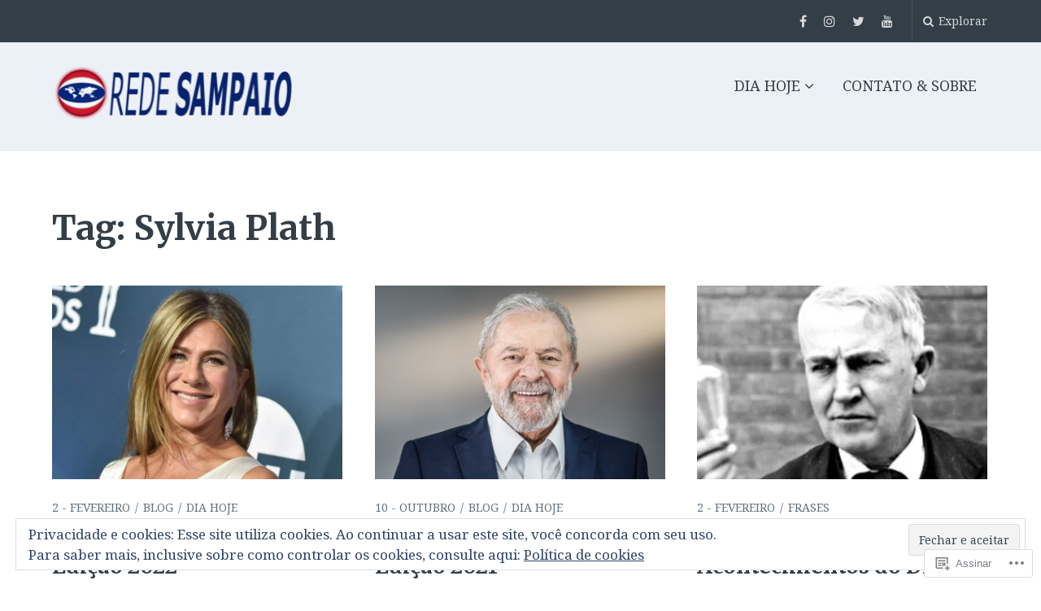

--- FILE ---
content_type: text/html; charset=UTF-8
request_url: https://redesampaio.com/tag/sylvia-plath/
body_size: 24618
content:
<!DOCTYPE html>
<html lang="pt-BR">
<head>
	<meta charset="UTF-8">
	<meta name="viewport" content="width=device-width, initial-scale=1">
	<link rel="profile" href="http://gmpg.org/xfn/11">
	<link rel="pingback" href="https://redesampaio.com/xmlrpc.php">

	<title>Sylvia Plath &#8211; Rede Sampaio</title>
<script type="text/javascript">
  WebFontConfig = {"google":{"families":["Merriweather:b:latin,latin-ext","Noto+Serif:r,i,b,bi:latin,latin-ext"]},"api_url":"https:\/\/fonts-api.wp.com\/css"};
  (function() {
    var wf = document.createElement('script');
    wf.src = '/wp-content/plugins/custom-fonts/js/webfont.js';
    wf.type = 'text/javascript';
    wf.async = 'true';
    var s = document.getElementsByTagName('script')[0];
    s.parentNode.insertBefore(wf, s);
	})();
</script><style id="jetpack-custom-fonts-css">.wf-active body, .wf-active button{font-family:"Noto Serif",serif}.wf-active .dropcap{font-family:"Noto Serif",serif}.wf-active blockquote{font-family:"Noto Serif",serif}.wf-active blockquote:before{font-family:"Noto Serif",serif}.wf-active .comments-area blockquote{font-family:"Noto Serif",serif}.wf-active .button, .wf-active .comment-navigation a, .wf-active .drawer .tax-widget a, .wf-active .su-button, .wf-active button, .wf-active input[type="button"], .wf-active input[type="reset"], .wf-active input[type="submit"], .wf-active .comment-content{font-family:"Noto Serif",serif}.wf-active .main-navigation, .wf-active table{font-family:"Noto Serif",serif}.wf-active .post-navigation [rel="next"], .wf-active .post-navigation [rel="prev"]{font-family:"Noto Serif",serif}.wf-active .page-numbers{font-family:"Noto Serif",serif}.wf-active .pull-excerpt, .wf-active .pull-left, .wf-active .pull-right{font-family:"Noto Serif",serif}.wf-active .comment-cite{font-family:"Noto Serif",serif}.wf-active .comment-edit-link, .wf-active .comment-time{font-family:"Noto Serif",serif}.wf-active .comment-notes, .wf-active .logged-in-as{font-family:"Noto Serif",serif}.wf-active .filter{font-family:"Noto Serif",serif}.wf-active .site-description{font-family:"Noto Serif",serif}.wf-active h1, .wf-active h2, .wf-active h3, .wf-active h4, .wf-active h5, .wf-active h6{font-family:"Merriweather",serif;font-weight:700;font-style:normal}.wf-active h1{font-style:normal;font-weight:700}.wf-active h2{font-style:normal;font-weight:700}.wf-active h3{font-style:normal;font-weight:700}.wf-active h4{font-style:normal;font-weight:700}.wf-active h5{font-style:normal;font-weight:700}.wf-active h6{font-style:normal;font-weight:700}.wf-active h3.comments-title, .wf-active h3.comment-reply-title{font-style:normal;font-weight:700}.wf-active .drawer .widget-title{font-style:normal;font-weight:700}.wf-active #hero-pager .entry-title{font-style:normal;font-weight:700}.wf-active .site-title{font-family:"Merriweather",serif;font-weight:700;font-style:normal}.wf-active .full-post-header .entry-title{font-family:"Merriweather",serif;font-style:normal;font-weight:700}.wf-active .widget-area aside .widget-title, .wf-active .widget-area aside .widgettitle, .wf-active .widget-area .widget-grofile h4 a, .wf-active .author-profile-title{font-style:normal;font-weight:700}.wf-active .hero-posts .post .entry-title{font-style:normal;font-weight:700}</style>
<meta name='robots' content='max-image-preview:large' />

<!-- Async WordPress.com Remote Login -->
<script id="wpcom_remote_login_js">
var wpcom_remote_login_extra_auth = '';
function wpcom_remote_login_remove_dom_node_id( element_id ) {
	var dom_node = document.getElementById( element_id );
	if ( dom_node ) { dom_node.parentNode.removeChild( dom_node ); }
}
function wpcom_remote_login_remove_dom_node_classes( class_name ) {
	var dom_nodes = document.querySelectorAll( '.' + class_name );
	for ( var i = 0; i < dom_nodes.length; i++ ) {
		dom_nodes[ i ].parentNode.removeChild( dom_nodes[ i ] );
	}
}
function wpcom_remote_login_final_cleanup() {
	wpcom_remote_login_remove_dom_node_classes( "wpcom_remote_login_msg" );
	wpcom_remote_login_remove_dom_node_id( "wpcom_remote_login_key" );
	wpcom_remote_login_remove_dom_node_id( "wpcom_remote_login_validate" );
	wpcom_remote_login_remove_dom_node_id( "wpcom_remote_login_js" );
	wpcom_remote_login_remove_dom_node_id( "wpcom_request_access_iframe" );
	wpcom_remote_login_remove_dom_node_id( "wpcom_request_access_styles" );
}

// Watch for messages back from the remote login
window.addEventListener( "message", function( e ) {
	if ( e.origin === "https://r-login.wordpress.com" ) {
		var data = {};
		try {
			data = JSON.parse( e.data );
		} catch( e ) {
			wpcom_remote_login_final_cleanup();
			return;
		}

		if ( data.msg === 'LOGIN' ) {
			// Clean up the login check iframe
			wpcom_remote_login_remove_dom_node_id( "wpcom_remote_login_key" );

			var id_regex = new RegExp( /^[0-9]+$/ );
			var token_regex = new RegExp( /^.*|.*|.*$/ );
			if (
				token_regex.test( data.token )
				&& id_regex.test( data.wpcomid )
			) {
				// We have everything we need to ask for a login
				var script = document.createElement( "script" );
				script.setAttribute( "id", "wpcom_remote_login_validate" );
				script.src = '/remote-login.php?wpcom_remote_login=validate'
					+ '&wpcomid=' + data.wpcomid
					+ '&token=' + encodeURIComponent( data.token )
					+ '&host=' + window.location.protocol
					+ '//' + window.location.hostname
					+ '&postid=61642'
					+ '&is_singular=';
				document.body.appendChild( script );
			}

			return;
		}

		// Safari ITP, not logged in, so redirect
		if ( data.msg === 'LOGIN-REDIRECT' ) {
			window.location = 'https://wordpress.com/log-in?redirect_to=' + window.location.href;
			return;
		}

		// Safari ITP, storage access failed, remove the request
		if ( data.msg === 'LOGIN-REMOVE' ) {
			var css_zap = 'html { -webkit-transition: margin-top 1s; transition: margin-top 1s; } /* 9001 */ html { margin-top: 0 !important; } * html body { margin-top: 0 !important; } @media screen and ( max-width: 782px ) { html { margin-top: 0 !important; } * html body { margin-top: 0 !important; } }';
			var style_zap = document.createElement( 'style' );
			style_zap.type = 'text/css';
			style_zap.appendChild( document.createTextNode( css_zap ) );
			document.body.appendChild( style_zap );

			var e = document.getElementById( 'wpcom_request_access_iframe' );
			e.parentNode.removeChild( e );

			document.cookie = 'wordpress_com_login_access=denied; path=/; max-age=31536000';

			return;
		}

		// Safari ITP
		if ( data.msg === 'REQUEST_ACCESS' ) {
			console.log( 'request access: safari' );

			// Check ITP iframe enable/disable knob
			if ( wpcom_remote_login_extra_auth !== 'safari_itp_iframe' ) {
				return;
			}

			// If we are in a "private window" there is no ITP.
			var private_window = false;
			try {
				var opendb = window.openDatabase( null, null, null, null );
			} catch( e ) {
				private_window = true;
			}

			if ( private_window ) {
				console.log( 'private window' );
				return;
			}

			var iframe = document.createElement( 'iframe' );
			iframe.id = 'wpcom_request_access_iframe';
			iframe.setAttribute( 'scrolling', 'no' );
			iframe.setAttribute( 'sandbox', 'allow-storage-access-by-user-activation allow-scripts allow-same-origin allow-top-navigation-by-user-activation' );
			iframe.src = 'https://r-login.wordpress.com/remote-login.php?wpcom_remote_login=request_access&origin=' + encodeURIComponent( data.origin ) + '&wpcomid=' + encodeURIComponent( data.wpcomid );

			var css = 'html { -webkit-transition: margin-top 1s; transition: margin-top 1s; } /* 9001 */ html { margin-top: 46px !important; } * html body { margin-top: 46px !important; } @media screen and ( max-width: 660px ) { html { margin-top: 71px !important; } * html body { margin-top: 71px !important; } #wpcom_request_access_iframe { display: block; height: 71px !important; } } #wpcom_request_access_iframe { border: 0px; height: 46px; position: fixed; top: 0; left: 0; width: 100%; min-width: 100%; z-index: 99999; background: #23282d; } ';

			var style = document.createElement( 'style' );
			style.type = 'text/css';
			style.id = 'wpcom_request_access_styles';
			style.appendChild( document.createTextNode( css ) );
			document.body.appendChild( style );

			document.body.appendChild( iframe );
		}

		if ( data.msg === 'DONE' ) {
			wpcom_remote_login_final_cleanup();
		}
	}
}, false );

// Inject the remote login iframe after the page has had a chance to load
// more critical resources
window.addEventListener( "DOMContentLoaded", function( e ) {
	var iframe = document.createElement( "iframe" );
	iframe.style.display = "none";
	iframe.setAttribute( "scrolling", "no" );
	iframe.setAttribute( "id", "wpcom_remote_login_key" );
	iframe.src = "https://r-login.wordpress.com/remote-login.php"
		+ "?wpcom_remote_login=key"
		+ "&origin=aHR0cHM6Ly9yZWRlc2FtcGFpby5jb20%3D"
		+ "&wpcomid=110304895"
		+ "&time=" + Math.floor( Date.now() / 1000 );
	document.body.appendChild( iframe );
}, false );
</script>
<link rel='dns-prefetch' href='//s0.wp.com' />
<link rel='dns-prefetch' href='//fonts-api.wp.com' />
<link rel='dns-prefetch' href='//af.pubmine.com' />
<link rel="alternate" type="application/rss+xml" title="Feed para Rede Sampaio &raquo;" href="https://redesampaio.com/feed/" />
<link rel="alternate" type="application/rss+xml" title="Feed de comentários para Rede Sampaio &raquo;" href="https://redesampaio.com/comments/feed/" />
<link rel="alternate" type="application/rss+xml" title="Feed de tag para Rede Sampaio &raquo; Sylvia Plath" href="https://redesampaio.com/tag/sylvia-plath/feed/" />
	<script type="text/javascript">
		/* <![CDATA[ */
		function addLoadEvent(func) {
			var oldonload = window.onload;
			if (typeof window.onload != 'function') {
				window.onload = func;
			} else {
				window.onload = function () {
					oldonload();
					func();
				}
			}
		}
		/* ]]> */
	</script>
	<link crossorigin='anonymous' rel='stylesheet' id='all-css-0-1' href='/wp-content/mu-plugins/widgets/eu-cookie-law/templates/style.css?m=1642463000i&cssminify=yes' type='text/css' media='all' />
<style id='wp-emoji-styles-inline-css'>

	img.wp-smiley, img.emoji {
		display: inline !important;
		border: none !important;
		box-shadow: none !important;
		height: 1em !important;
		width: 1em !important;
		margin: 0 0.07em !important;
		vertical-align: -0.1em !important;
		background: none !important;
		padding: 0 !important;
	}
/*# sourceURL=wp-emoji-styles-inline-css */
</style>
<link crossorigin='anonymous' rel='stylesheet' id='all-css-2-1' href='/wp-content/plugins/gutenberg-core/v22.2.0/build/styles/block-library/style.css?m=1764855221i&cssminify=yes' type='text/css' media='all' />
<style id='wp-block-library-inline-css'>
.has-text-align-justify {
	text-align:justify;
}
.has-text-align-justify{text-align:justify;}

/*# sourceURL=wp-block-library-inline-css */
</style><style id='global-styles-inline-css'>
:root{--wp--preset--aspect-ratio--square: 1;--wp--preset--aspect-ratio--4-3: 4/3;--wp--preset--aspect-ratio--3-4: 3/4;--wp--preset--aspect-ratio--3-2: 3/2;--wp--preset--aspect-ratio--2-3: 2/3;--wp--preset--aspect-ratio--16-9: 16/9;--wp--preset--aspect-ratio--9-16: 9/16;--wp--preset--color--black: #000000;--wp--preset--color--cyan-bluish-gray: #abb8c3;--wp--preset--color--white: #ffffff;--wp--preset--color--pale-pink: #f78da7;--wp--preset--color--vivid-red: #cf2e2e;--wp--preset--color--luminous-vivid-orange: #ff6900;--wp--preset--color--luminous-vivid-amber: #fcb900;--wp--preset--color--light-green-cyan: #7bdcb5;--wp--preset--color--vivid-green-cyan: #00d084;--wp--preset--color--pale-cyan-blue: #8ed1fc;--wp--preset--color--vivid-cyan-blue: #0693e3;--wp--preset--color--vivid-purple: #9b51e0;--wp--preset--gradient--vivid-cyan-blue-to-vivid-purple: linear-gradient(135deg,rgb(6,147,227) 0%,rgb(155,81,224) 100%);--wp--preset--gradient--light-green-cyan-to-vivid-green-cyan: linear-gradient(135deg,rgb(122,220,180) 0%,rgb(0,208,130) 100%);--wp--preset--gradient--luminous-vivid-amber-to-luminous-vivid-orange: linear-gradient(135deg,rgb(252,185,0) 0%,rgb(255,105,0) 100%);--wp--preset--gradient--luminous-vivid-orange-to-vivid-red: linear-gradient(135deg,rgb(255,105,0) 0%,rgb(207,46,46) 100%);--wp--preset--gradient--very-light-gray-to-cyan-bluish-gray: linear-gradient(135deg,rgb(238,238,238) 0%,rgb(169,184,195) 100%);--wp--preset--gradient--cool-to-warm-spectrum: linear-gradient(135deg,rgb(74,234,220) 0%,rgb(151,120,209) 20%,rgb(207,42,186) 40%,rgb(238,44,130) 60%,rgb(251,105,98) 80%,rgb(254,248,76) 100%);--wp--preset--gradient--blush-light-purple: linear-gradient(135deg,rgb(255,206,236) 0%,rgb(152,150,240) 100%);--wp--preset--gradient--blush-bordeaux: linear-gradient(135deg,rgb(254,205,165) 0%,rgb(254,45,45) 50%,rgb(107,0,62) 100%);--wp--preset--gradient--luminous-dusk: linear-gradient(135deg,rgb(255,203,112) 0%,rgb(199,81,192) 50%,rgb(65,88,208) 100%);--wp--preset--gradient--pale-ocean: linear-gradient(135deg,rgb(255,245,203) 0%,rgb(182,227,212) 50%,rgb(51,167,181) 100%);--wp--preset--gradient--electric-grass: linear-gradient(135deg,rgb(202,248,128) 0%,rgb(113,206,126) 100%);--wp--preset--gradient--midnight: linear-gradient(135deg,rgb(2,3,129) 0%,rgb(40,116,252) 100%);--wp--preset--font-size--small: 13px;--wp--preset--font-size--medium: 20px;--wp--preset--font-size--large: 36px;--wp--preset--font-size--x-large: 42px;--wp--preset--font-family--albert-sans: 'Albert Sans', sans-serif;--wp--preset--font-family--alegreya: Alegreya, serif;--wp--preset--font-family--arvo: Arvo, serif;--wp--preset--font-family--bodoni-moda: 'Bodoni Moda', serif;--wp--preset--font-family--bricolage-grotesque: 'Bricolage Grotesque', sans-serif;--wp--preset--font-family--cabin: Cabin, sans-serif;--wp--preset--font-family--chivo: Chivo, sans-serif;--wp--preset--font-family--commissioner: Commissioner, sans-serif;--wp--preset--font-family--cormorant: Cormorant, serif;--wp--preset--font-family--courier-prime: 'Courier Prime', monospace;--wp--preset--font-family--crimson-pro: 'Crimson Pro', serif;--wp--preset--font-family--dm-mono: 'DM Mono', monospace;--wp--preset--font-family--dm-sans: 'DM Sans', sans-serif;--wp--preset--font-family--dm-serif-display: 'DM Serif Display', serif;--wp--preset--font-family--domine: Domine, serif;--wp--preset--font-family--eb-garamond: 'EB Garamond', serif;--wp--preset--font-family--epilogue: Epilogue, sans-serif;--wp--preset--font-family--fahkwang: Fahkwang, sans-serif;--wp--preset--font-family--figtree: Figtree, sans-serif;--wp--preset--font-family--fira-sans: 'Fira Sans', sans-serif;--wp--preset--font-family--fjalla-one: 'Fjalla One', sans-serif;--wp--preset--font-family--fraunces: Fraunces, serif;--wp--preset--font-family--gabarito: Gabarito, system-ui;--wp--preset--font-family--ibm-plex-mono: 'IBM Plex Mono', monospace;--wp--preset--font-family--ibm-plex-sans: 'IBM Plex Sans', sans-serif;--wp--preset--font-family--ibarra-real-nova: 'Ibarra Real Nova', serif;--wp--preset--font-family--instrument-serif: 'Instrument Serif', serif;--wp--preset--font-family--inter: Inter, sans-serif;--wp--preset--font-family--josefin-sans: 'Josefin Sans', sans-serif;--wp--preset--font-family--jost: Jost, sans-serif;--wp--preset--font-family--libre-baskerville: 'Libre Baskerville', serif;--wp--preset--font-family--libre-franklin: 'Libre Franklin', sans-serif;--wp--preset--font-family--literata: Literata, serif;--wp--preset--font-family--lora: Lora, serif;--wp--preset--font-family--merriweather: Merriweather, serif;--wp--preset--font-family--montserrat: Montserrat, sans-serif;--wp--preset--font-family--newsreader: Newsreader, serif;--wp--preset--font-family--noto-sans-mono: 'Noto Sans Mono', sans-serif;--wp--preset--font-family--nunito: Nunito, sans-serif;--wp--preset--font-family--open-sans: 'Open Sans', sans-serif;--wp--preset--font-family--overpass: Overpass, sans-serif;--wp--preset--font-family--pt-serif: 'PT Serif', serif;--wp--preset--font-family--petrona: Petrona, serif;--wp--preset--font-family--piazzolla: Piazzolla, serif;--wp--preset--font-family--playfair-display: 'Playfair Display', serif;--wp--preset--font-family--plus-jakarta-sans: 'Plus Jakarta Sans', sans-serif;--wp--preset--font-family--poppins: Poppins, sans-serif;--wp--preset--font-family--raleway: Raleway, sans-serif;--wp--preset--font-family--roboto: Roboto, sans-serif;--wp--preset--font-family--roboto-slab: 'Roboto Slab', serif;--wp--preset--font-family--rubik: Rubik, sans-serif;--wp--preset--font-family--rufina: Rufina, serif;--wp--preset--font-family--sora: Sora, sans-serif;--wp--preset--font-family--source-sans-3: 'Source Sans 3', sans-serif;--wp--preset--font-family--source-serif-4: 'Source Serif 4', serif;--wp--preset--font-family--space-mono: 'Space Mono', monospace;--wp--preset--font-family--syne: Syne, sans-serif;--wp--preset--font-family--texturina: Texturina, serif;--wp--preset--font-family--urbanist: Urbanist, sans-serif;--wp--preset--font-family--work-sans: 'Work Sans', sans-serif;--wp--preset--spacing--20: 0.44rem;--wp--preset--spacing--30: 0.67rem;--wp--preset--spacing--40: 1rem;--wp--preset--spacing--50: 1.5rem;--wp--preset--spacing--60: 2.25rem;--wp--preset--spacing--70: 3.38rem;--wp--preset--spacing--80: 5.06rem;--wp--preset--shadow--natural: 6px 6px 9px rgba(0, 0, 0, 0.2);--wp--preset--shadow--deep: 12px 12px 50px rgba(0, 0, 0, 0.4);--wp--preset--shadow--sharp: 6px 6px 0px rgba(0, 0, 0, 0.2);--wp--preset--shadow--outlined: 6px 6px 0px -3px rgb(255, 255, 255), 6px 6px rgb(0, 0, 0);--wp--preset--shadow--crisp: 6px 6px 0px rgb(0, 0, 0);}:where(.is-layout-flex){gap: 0.5em;}:where(.is-layout-grid){gap: 0.5em;}body .is-layout-flex{display: flex;}.is-layout-flex{flex-wrap: wrap;align-items: center;}.is-layout-flex > :is(*, div){margin: 0;}body .is-layout-grid{display: grid;}.is-layout-grid > :is(*, div){margin: 0;}:where(.wp-block-columns.is-layout-flex){gap: 2em;}:where(.wp-block-columns.is-layout-grid){gap: 2em;}:where(.wp-block-post-template.is-layout-flex){gap: 1.25em;}:where(.wp-block-post-template.is-layout-grid){gap: 1.25em;}.has-black-color{color: var(--wp--preset--color--black) !important;}.has-cyan-bluish-gray-color{color: var(--wp--preset--color--cyan-bluish-gray) !important;}.has-white-color{color: var(--wp--preset--color--white) !important;}.has-pale-pink-color{color: var(--wp--preset--color--pale-pink) !important;}.has-vivid-red-color{color: var(--wp--preset--color--vivid-red) !important;}.has-luminous-vivid-orange-color{color: var(--wp--preset--color--luminous-vivid-orange) !important;}.has-luminous-vivid-amber-color{color: var(--wp--preset--color--luminous-vivid-amber) !important;}.has-light-green-cyan-color{color: var(--wp--preset--color--light-green-cyan) !important;}.has-vivid-green-cyan-color{color: var(--wp--preset--color--vivid-green-cyan) !important;}.has-pale-cyan-blue-color{color: var(--wp--preset--color--pale-cyan-blue) !important;}.has-vivid-cyan-blue-color{color: var(--wp--preset--color--vivid-cyan-blue) !important;}.has-vivid-purple-color{color: var(--wp--preset--color--vivid-purple) !important;}.has-black-background-color{background-color: var(--wp--preset--color--black) !important;}.has-cyan-bluish-gray-background-color{background-color: var(--wp--preset--color--cyan-bluish-gray) !important;}.has-white-background-color{background-color: var(--wp--preset--color--white) !important;}.has-pale-pink-background-color{background-color: var(--wp--preset--color--pale-pink) !important;}.has-vivid-red-background-color{background-color: var(--wp--preset--color--vivid-red) !important;}.has-luminous-vivid-orange-background-color{background-color: var(--wp--preset--color--luminous-vivid-orange) !important;}.has-luminous-vivid-amber-background-color{background-color: var(--wp--preset--color--luminous-vivid-amber) !important;}.has-light-green-cyan-background-color{background-color: var(--wp--preset--color--light-green-cyan) !important;}.has-vivid-green-cyan-background-color{background-color: var(--wp--preset--color--vivid-green-cyan) !important;}.has-pale-cyan-blue-background-color{background-color: var(--wp--preset--color--pale-cyan-blue) !important;}.has-vivid-cyan-blue-background-color{background-color: var(--wp--preset--color--vivid-cyan-blue) !important;}.has-vivid-purple-background-color{background-color: var(--wp--preset--color--vivid-purple) !important;}.has-black-border-color{border-color: var(--wp--preset--color--black) !important;}.has-cyan-bluish-gray-border-color{border-color: var(--wp--preset--color--cyan-bluish-gray) !important;}.has-white-border-color{border-color: var(--wp--preset--color--white) !important;}.has-pale-pink-border-color{border-color: var(--wp--preset--color--pale-pink) !important;}.has-vivid-red-border-color{border-color: var(--wp--preset--color--vivid-red) !important;}.has-luminous-vivid-orange-border-color{border-color: var(--wp--preset--color--luminous-vivid-orange) !important;}.has-luminous-vivid-amber-border-color{border-color: var(--wp--preset--color--luminous-vivid-amber) !important;}.has-light-green-cyan-border-color{border-color: var(--wp--preset--color--light-green-cyan) !important;}.has-vivid-green-cyan-border-color{border-color: var(--wp--preset--color--vivid-green-cyan) !important;}.has-pale-cyan-blue-border-color{border-color: var(--wp--preset--color--pale-cyan-blue) !important;}.has-vivid-cyan-blue-border-color{border-color: var(--wp--preset--color--vivid-cyan-blue) !important;}.has-vivid-purple-border-color{border-color: var(--wp--preset--color--vivid-purple) !important;}.has-vivid-cyan-blue-to-vivid-purple-gradient-background{background: var(--wp--preset--gradient--vivid-cyan-blue-to-vivid-purple) !important;}.has-light-green-cyan-to-vivid-green-cyan-gradient-background{background: var(--wp--preset--gradient--light-green-cyan-to-vivid-green-cyan) !important;}.has-luminous-vivid-amber-to-luminous-vivid-orange-gradient-background{background: var(--wp--preset--gradient--luminous-vivid-amber-to-luminous-vivid-orange) !important;}.has-luminous-vivid-orange-to-vivid-red-gradient-background{background: var(--wp--preset--gradient--luminous-vivid-orange-to-vivid-red) !important;}.has-very-light-gray-to-cyan-bluish-gray-gradient-background{background: var(--wp--preset--gradient--very-light-gray-to-cyan-bluish-gray) !important;}.has-cool-to-warm-spectrum-gradient-background{background: var(--wp--preset--gradient--cool-to-warm-spectrum) !important;}.has-blush-light-purple-gradient-background{background: var(--wp--preset--gradient--blush-light-purple) !important;}.has-blush-bordeaux-gradient-background{background: var(--wp--preset--gradient--blush-bordeaux) !important;}.has-luminous-dusk-gradient-background{background: var(--wp--preset--gradient--luminous-dusk) !important;}.has-pale-ocean-gradient-background{background: var(--wp--preset--gradient--pale-ocean) !important;}.has-electric-grass-gradient-background{background: var(--wp--preset--gradient--electric-grass) !important;}.has-midnight-gradient-background{background: var(--wp--preset--gradient--midnight) !important;}.has-small-font-size{font-size: var(--wp--preset--font-size--small) !important;}.has-medium-font-size{font-size: var(--wp--preset--font-size--medium) !important;}.has-large-font-size{font-size: var(--wp--preset--font-size--large) !important;}.has-x-large-font-size{font-size: var(--wp--preset--font-size--x-large) !important;}.has-albert-sans-font-family{font-family: var(--wp--preset--font-family--albert-sans) !important;}.has-alegreya-font-family{font-family: var(--wp--preset--font-family--alegreya) !important;}.has-arvo-font-family{font-family: var(--wp--preset--font-family--arvo) !important;}.has-bodoni-moda-font-family{font-family: var(--wp--preset--font-family--bodoni-moda) !important;}.has-bricolage-grotesque-font-family{font-family: var(--wp--preset--font-family--bricolage-grotesque) !important;}.has-cabin-font-family{font-family: var(--wp--preset--font-family--cabin) !important;}.has-chivo-font-family{font-family: var(--wp--preset--font-family--chivo) !important;}.has-commissioner-font-family{font-family: var(--wp--preset--font-family--commissioner) !important;}.has-cormorant-font-family{font-family: var(--wp--preset--font-family--cormorant) !important;}.has-courier-prime-font-family{font-family: var(--wp--preset--font-family--courier-prime) !important;}.has-crimson-pro-font-family{font-family: var(--wp--preset--font-family--crimson-pro) !important;}.has-dm-mono-font-family{font-family: var(--wp--preset--font-family--dm-mono) !important;}.has-dm-sans-font-family{font-family: var(--wp--preset--font-family--dm-sans) !important;}.has-dm-serif-display-font-family{font-family: var(--wp--preset--font-family--dm-serif-display) !important;}.has-domine-font-family{font-family: var(--wp--preset--font-family--domine) !important;}.has-eb-garamond-font-family{font-family: var(--wp--preset--font-family--eb-garamond) !important;}.has-epilogue-font-family{font-family: var(--wp--preset--font-family--epilogue) !important;}.has-fahkwang-font-family{font-family: var(--wp--preset--font-family--fahkwang) !important;}.has-figtree-font-family{font-family: var(--wp--preset--font-family--figtree) !important;}.has-fira-sans-font-family{font-family: var(--wp--preset--font-family--fira-sans) !important;}.has-fjalla-one-font-family{font-family: var(--wp--preset--font-family--fjalla-one) !important;}.has-fraunces-font-family{font-family: var(--wp--preset--font-family--fraunces) !important;}.has-gabarito-font-family{font-family: var(--wp--preset--font-family--gabarito) !important;}.has-ibm-plex-mono-font-family{font-family: var(--wp--preset--font-family--ibm-plex-mono) !important;}.has-ibm-plex-sans-font-family{font-family: var(--wp--preset--font-family--ibm-plex-sans) !important;}.has-ibarra-real-nova-font-family{font-family: var(--wp--preset--font-family--ibarra-real-nova) !important;}.has-instrument-serif-font-family{font-family: var(--wp--preset--font-family--instrument-serif) !important;}.has-inter-font-family{font-family: var(--wp--preset--font-family--inter) !important;}.has-josefin-sans-font-family{font-family: var(--wp--preset--font-family--josefin-sans) !important;}.has-jost-font-family{font-family: var(--wp--preset--font-family--jost) !important;}.has-libre-baskerville-font-family{font-family: var(--wp--preset--font-family--libre-baskerville) !important;}.has-libre-franklin-font-family{font-family: var(--wp--preset--font-family--libre-franklin) !important;}.has-literata-font-family{font-family: var(--wp--preset--font-family--literata) !important;}.has-lora-font-family{font-family: var(--wp--preset--font-family--lora) !important;}.has-merriweather-font-family{font-family: var(--wp--preset--font-family--merriweather) !important;}.has-montserrat-font-family{font-family: var(--wp--preset--font-family--montserrat) !important;}.has-newsreader-font-family{font-family: var(--wp--preset--font-family--newsreader) !important;}.has-noto-sans-mono-font-family{font-family: var(--wp--preset--font-family--noto-sans-mono) !important;}.has-nunito-font-family{font-family: var(--wp--preset--font-family--nunito) !important;}.has-open-sans-font-family{font-family: var(--wp--preset--font-family--open-sans) !important;}.has-overpass-font-family{font-family: var(--wp--preset--font-family--overpass) !important;}.has-pt-serif-font-family{font-family: var(--wp--preset--font-family--pt-serif) !important;}.has-petrona-font-family{font-family: var(--wp--preset--font-family--petrona) !important;}.has-piazzolla-font-family{font-family: var(--wp--preset--font-family--piazzolla) !important;}.has-playfair-display-font-family{font-family: var(--wp--preset--font-family--playfair-display) !important;}.has-plus-jakarta-sans-font-family{font-family: var(--wp--preset--font-family--plus-jakarta-sans) !important;}.has-poppins-font-family{font-family: var(--wp--preset--font-family--poppins) !important;}.has-raleway-font-family{font-family: var(--wp--preset--font-family--raleway) !important;}.has-roboto-font-family{font-family: var(--wp--preset--font-family--roboto) !important;}.has-roboto-slab-font-family{font-family: var(--wp--preset--font-family--roboto-slab) !important;}.has-rubik-font-family{font-family: var(--wp--preset--font-family--rubik) !important;}.has-rufina-font-family{font-family: var(--wp--preset--font-family--rufina) !important;}.has-sora-font-family{font-family: var(--wp--preset--font-family--sora) !important;}.has-source-sans-3-font-family{font-family: var(--wp--preset--font-family--source-sans-3) !important;}.has-source-serif-4-font-family{font-family: var(--wp--preset--font-family--source-serif-4) !important;}.has-space-mono-font-family{font-family: var(--wp--preset--font-family--space-mono) !important;}.has-syne-font-family{font-family: var(--wp--preset--font-family--syne) !important;}.has-texturina-font-family{font-family: var(--wp--preset--font-family--texturina) !important;}.has-urbanist-font-family{font-family: var(--wp--preset--font-family--urbanist) !important;}.has-work-sans-font-family{font-family: var(--wp--preset--font-family--work-sans) !important;}
/*# sourceURL=global-styles-inline-css */
</style>

<style id='classic-theme-styles-inline-css'>
/*! This file is auto-generated */
.wp-block-button__link{color:#fff;background-color:#32373c;border-radius:9999px;box-shadow:none;text-decoration:none;padding:calc(.667em + 2px) calc(1.333em + 2px);font-size:1.125em}.wp-block-file__button{background:#32373c;color:#fff;text-decoration:none}
/*# sourceURL=/wp-includes/css/classic-themes.min.css */
</style>
<link crossorigin='anonymous' rel='stylesheet' id='all-css-4-1' href='/_static/??-eJx9jsEKwjAQRH/IzZIqWg/it7TpoqvZZsmmFv/eiFIFwcschveGwVkhpLHQWFDjdOLRMKQ+pnA1bJxvnQdj0UiQ6eY2OLCVhQAr90gumK3wa0gm+Gxlqr1oV56E0MAdRZKK/dNmrQ70vWYyg5rCk0A5V9F+vFeNbwqVMqeBQxdxuXeUg9+2vl03zX53eQCHWlor&cssminify=yes' type='text/css' media='all' />
<style id='periodical-style-inline-css'>

	.single .hero-posts .post.with-featured-image {
	      padding-top: 10%;
	}
	.site-identity {
	      padding: 2% 0;
	}
/*# sourceURL=periodical-style-inline-css */
</style>
<link rel='stylesheet' id='periodical-fonts-css' href='//fonts-api.wp.com/css?family=Lato%3A400%2C700%2C400italic%2C700italic%7COpen%2BSans%3A400%2C700%2C400italic%2C700italic&#038;subset=latin%2Clatin-ext' media='all' />
<link crossorigin='anonymous' rel='stylesheet' id='screen-css-7-1' href='/wp-content/themes/premium/periodical/inc/fontawesome/css/font-awesome.css?m=1466017596i&cssminify=yes' type='text/css' media='screen' />
<style id='jetpack_facebook_likebox-inline-css'>
.widget_facebook_likebox {
	overflow: hidden;
}

/*# sourceURL=/wp-content/mu-plugins/jetpack-plugin/sun/modules/widgets/facebook-likebox/style.css */
</style>
<link crossorigin='anonymous' rel='stylesheet' id='all-css-10-1' href='/_static/??-eJzTLy/QTc7PK0nNK9HPLdUtyClNz8wr1i9KTcrJTwcy0/WTi5G5ekCujj52Temp+bo5+cmJJZn5eSgc3bScxMwikFb7XFtDE1NLExMLc0OTLACohS2q&cssminify=yes' type='text/css' media='all' />
<style id='jetpack-global-styles-frontend-style-inline-css'>
:root { --font-headings: unset; --font-base: unset; --font-headings-default: -apple-system,BlinkMacSystemFont,"Segoe UI",Roboto,Oxygen-Sans,Ubuntu,Cantarell,"Helvetica Neue",sans-serif; --font-base-default: -apple-system,BlinkMacSystemFont,"Segoe UI",Roboto,Oxygen-Sans,Ubuntu,Cantarell,"Helvetica Neue",sans-serif;}
/*# sourceURL=jetpack-global-styles-frontend-style-inline-css */
</style>
<link crossorigin='anonymous' rel='stylesheet' id='all-css-12-1' href='/wp-content/themes/h4/global.css?m=1420737423i&cssminify=yes' type='text/css' media='all' />
<script type="text/javascript" id="wpcom-actionbar-placeholder-js-extra">
/* <![CDATA[ */
var actionbardata = {"siteID":"110304895","postID":"0","siteURL":"https://redesampaio.com","xhrURL":"https://redesampaio.com/wp-admin/admin-ajax.php","nonce":"4da4b0dc14","isLoggedIn":"","statusMessage":"","subsEmailDefault":"instantly","proxyScriptUrl":"https://s0.wp.com/wp-content/js/wpcom-proxy-request.js?m=1513050504i&amp;ver=20211021","i18n":{"followedText":"Novas publica\u00e7\u00f5es deste site agora aparecer\u00e3o no seu \u003Ca href=\"https://wordpress.com/reader\"\u003ELeitor\u003C/a\u003E","foldBar":"Esconder esta barra","unfoldBar":"Mostrar esta barra","shortLinkCopied":"Link curto copiado."}};
//# sourceURL=wpcom-actionbar-placeholder-js-extra
/* ]]> */
</script>
<script type="text/javascript" id="jetpack-mu-wpcom-settings-js-before">
/* <![CDATA[ */
var JETPACK_MU_WPCOM_SETTINGS = {"assetsUrl":"https://s0.wp.com/wp-content/mu-plugins/jetpack-mu-wpcom-plugin/sun/jetpack_vendor/automattic/jetpack-mu-wpcom/src/build/"};
//# sourceURL=jetpack-mu-wpcom-settings-js-before
/* ]]> */
</script>
<script crossorigin='anonymous' type='text/javascript'  src='/_static/??-eJyFjcsOwiAQRX/I6dSa+lgYvwWBEAgMOAPW/n3bqIk7V2dxT87FqYDOVC1VDIIcKxTOr7kLssN186RjM1a2MTya5fmDLnn6K0HyjlW1v/L37R6zgxKb8yQ4ZTbKCOioRN4hnQo+hw1AmcCZwmvilq7709CPh/54voQFmNpFWg=='></script>
<script type="text/javascript" id="rlt-proxy-js-after">
/* <![CDATA[ */
	rltInitialize( {"token":null,"iframeOrigins":["https:\/\/widgets.wp.com"]} );
//# sourceURL=rlt-proxy-js-after
/* ]]> */
</script>
<link rel="EditURI" type="application/rsd+xml" title="RSD" href="https://redesampaio.wordpress.com/xmlrpc.php?rsd" />
<meta name="generator" content="WordPress.com" />

<!-- Jetpack Open Graph Tags -->
<meta property="og:type" content="website" />
<meta property="og:title" content="Sylvia Plath &#8211; Rede Sampaio" />
<meta property="og:url" content="https://redesampaio.com/tag/sylvia-plath/" />
<meta property="og:site_name" content="Rede Sampaio" />
<meta property="og:image" content="https://redesampaio.com/wp-content/uploads/2022/12/cropped-rede-sampaio-2023-icone-wp.png?w=200" />
<meta property="og:image:width" content="200" />
<meta property="og:image:height" content="200" />
<meta property="og:image:alt" content="" />
<meta property="og:locale" content="pt_BR" />
<meta name="twitter:creator" content="@redesampaio" />
<meta name="twitter:site" content="@redesampaio" />

<!-- End Jetpack Open Graph Tags -->
<link rel="search" type="application/opensearchdescription+xml" href="https://redesampaio.com/osd.xml" title="Rede Sampaio" />
<link rel="search" type="application/opensearchdescription+xml" href="https://s1.wp.com/opensearch.xml" title="WordPress.com" />
<meta name="description" content="Posts sobre Sylvia Plath escritos por Paul Sampaio" />
			<!-- Site Logo: hide header text -->
			<style type="text/css">
			.titles-wrap {
				position: absolute;
				clip: rect(1px, 1px, 1px, 1px);
			}
			</style>
			<script type="text/javascript">
/* <![CDATA[ */
var wa_client = {}; wa_client.cmd = []; wa_client.config = { 'blog_id': 110304895, 'blog_language': 'pt', 'is_wordads': false, 'hosting_type': 0, 'afp_account_id': null, 'afp_host_id': 5038568878849053, 'theme': 'premium/periodical', '_': { 'title': 'Publicidade', 'privacy_settings': 'Configurações de privacidade' }, 'formats': [ 'belowpost', 'bottom_sticky', 'sidebar_sticky_right', 'sidebar', 'gutenberg_rectangle', 'gutenberg_leaderboard', 'gutenberg_mobile_leaderboard', 'gutenberg_skyscraper' ] };
/* ]]> */
</script>
		<script type="text/javascript">

			window.doNotSellCallback = function() {

				var linkElements = [
					'a[href="https://wordpress.com/?ref=footer_blog"]',
					'a[href="https://wordpress.com/?ref=footer_website"]',
					'a[href="https://wordpress.com/?ref=vertical_footer"]',
					'a[href^="https://wordpress.com/?ref=footer_segment_"]',
				].join(',');

				var dnsLink = document.createElement( 'a' );
				dnsLink.href = 'https://wordpress.com/pt-br/advertising-program-optout/';
				dnsLink.classList.add( 'do-not-sell-link' );
				dnsLink.rel = 'nofollow';
				dnsLink.style.marginLeft = '0.5em';
				dnsLink.textContent = 'Não venda ou compartilhe minhas informações pessoais';

				var creditLinks = document.querySelectorAll( linkElements );

				if ( 0 === creditLinks.length ) {
					return false;
				}

				Array.prototype.forEach.call( creditLinks, function( el ) {
					el.insertAdjacentElement( 'afterend', dnsLink );
				});

				return true;
			};

		</script>
		<link rel="icon" href="https://redesampaio.com/wp-content/uploads/2022/12/cropped-rede-sampaio-2023-icone-wp.png?w=32" sizes="32x32" />
<link rel="icon" href="https://redesampaio.com/wp-content/uploads/2022/12/cropped-rede-sampaio-2023-icone-wp.png?w=192" sizes="192x192" />
<link rel="apple-touch-icon" href="https://redesampaio.com/wp-content/uploads/2022/12/cropped-rede-sampaio-2023-icone-wp.png?w=180" />
<meta name="msapplication-TileImage" content="https://redesampaio.com/wp-content/uploads/2022/12/cropped-rede-sampaio-2023-icone-wp.png?w=270" />
<script type="text/javascript">
	window.google_analytics_uacct = "UA-52447-2";
</script>

<script type="text/javascript">
	var _gaq = _gaq || [];
	_gaq.push(['_setAccount', 'UA-52447-2']);
	_gaq.push(['_gat._anonymizeIp']);
	_gaq.push(['_setDomainName', 'none']);
	_gaq.push(['_setAllowLinker', true]);
	_gaq.push(['_initData']);
	_gaq.push(['_trackPageview']);

	(function() {
		var ga = document.createElement('script'); ga.type = 'text/javascript'; ga.async = true;
		ga.src = ('https:' == document.location.protocol ? 'https://ssl' : 'http://www') + '.google-analytics.com/ga.js';
		(document.getElementsByTagName('head')[0] || document.getElementsByTagName('body')[0]).appendChild(ga);
	})();
</script>
</head>

<body class="archive tag tag-sylvia-plath tag-80488 wp-custom-logo wp-theme-premiumperiodical customizer-styles-applied three-column jetpack-reblog-enabled has-site-logo">

<header id="masthead" class="site-header" role="banner">

		<div class="top-navigation">
			<div class="container">

				<nav id="secondary-navigation" class="main-navigation secondary-navigation" role="navigation">
									</nav><!-- .secondary-navigation -->

				<div class="top-navigation-right">
											<nav class="social-navigation" role="navigation">
							<div class="menu-menu-social-container"><ul id="menu-menu-social" class="menu"><li id="menu-item-49394" class="menu-item menu-item-type-custom menu-item-object-custom menu-item-49394"><a href="https://www.facebook.com/redesampaio">FACEBOOK</a></li>
<li id="menu-item-66673" class="menu-item menu-item-type-custom menu-item-object-custom menu-item-66673"><a href="https://www.instagram.com/redesampaio/">INSTAGRAM</a></li>
<li id="menu-item-49395" class="menu-item menu-item-type-custom menu-item-object-custom menu-item-49395"><a href="https://twitter.com/redesampaio">TWITTER</a></li>
<li id="menu-item-49396" class="menu-item menu-item-type-custom menu-item-object-custom menu-item-49396"><a href="https://www.youtube.com/redesampaio">YOUTUBE</a></li>
</ul></div>						</nav><!-- .social-navigation -->
					
					<div class="overlay-toggle drawer-toggle drawer-open-toggle">
						<span class="toggle-visible">
							<i class="fa fa-search"></i>
							Explorar						</span>
						<span>
							<i class="fa fa-times"></i>
							Fechar						</span>
					</div><!-- .overlay-toggle-->

					<div class="overlay-toggle drawer-toggle drawer-menu-toggle">
						<span class="toggle-visible">
							<i class="fa fa-bars"></i>
							Menu						</span>
						<span>
							<i class="fa fa-times"></i>
							Fechar						</span>
					</div><!-- .overlay-toggle-->
				</div><!-- .top-navigation-right -->
			</div><!-- .container -->
		</div><!-- .top-navigation -->

		<div class="drawer-wrap">
			<div class="drawer drawer-explore">
	<div class="container">
		<div class="drawer-search">
			
	<div class="big-search">
		<form method="get" id="searchform" action="https://redesampaio.com/" role="search">
			<label class="screen-reader-text" for="s">Pesquisar por:</label>

			<input type="text" name="s" id="big-search" placeholder="Pesquise aqui..." value="" onfocus="if(this.value==this.getAttribute('placeholder'))this.value='';" onblur="if(this.value=='')this.value=this.getAttribute('placeholder');"/><br />

			<div class="search-controls">
			
				<div class="search-select-wrap">
					<select class="search-select" name="category_name">

						<option value="">Todo o site</option>

						<option value="1-janeiro">1 - JANEIRO</option><option value="10-outubro">10 - OUTUBRO</option><option value="11-novembro">11 - NOVEMBRO</option><option value="12-dezembro">12 - DEZEMBRO</option><option value="2-fevereiro">2 - FEVEREIRO</option><option value="3-marco">3 - MARÇO</option><option value="4-abril">4 - ABRIL</option><option value="5-maio">5 - MAIO</option><option value="6-junho">6 - JUNHO</option><option value="7-julho">7 - JULHO</option><option value="8-agosto">8 - AGOSTO</option><option value="9-setembro">9 - SETEMBRO</option><option value="acontecimentos">Acontecimentos</option><option value="biografias">Biografias</option><option value="blog">BLOG</option><option value="cidades">Cidades</option><option value="citacoes">CITAÇÕES</option><option value="comemoracoes">Comemorações</option><option value="datas-comemorativas-fixas">Datas Comemorativas Fixas</option><option value="dia-hoje">DIA HOJE</option><option value="dias-marcantes">Dias Marcantes</option><option value="eventos">eventos</option><option value="falecimentos">Falecimentos</option><option value="feriados">Feriados</option><option value="filmes">Filmes</option><option value="frases">FRASES</option><option value="internet">Internet</option><option value="meses">MESES</option><option value="nascimentos">Nascimentos</option><option value="paises">Países</option><option value="palavras">Palavras</option><option value="tragedias">Tragédias</option>					</select>
				</div>

			
				<input type="submit" class="submit button" name="submit" id="big-search-submit" value="Procurar" />
			</div><!-- .search-controls -->
		</form><!-- #big-searchform -->

	</div><!-- .big-search -->

<form role="search" method="get" id="searchform" class="searchform" action="https://redesampaio.com/">
	<div>
		<label class="screen-reader-text" for="s">Pesquisar por:</label>

		<input type="text" value="" name="s" id="s" class="search-input" placeholder="Pesquise aqui..." />

		<button type="submit" id="searchsubmit">
			<i class="fa fa-search"></i> <span>Procurar</span>
		</button>
	</div>
</form>		</div>

					<div class="widget tax-widget">
				<h2 class="widget-title">Categorias</h2>

				<a href="https://redesampaio.com/category/blog/" title="View all posts in BLOG" >BLOG</a><a href="https://redesampaio.com/category/frases/" title="View all posts in FRASES" >FRASES</a><a href="https://redesampaio.com/category/dia-hoje/" title="View all posts in DIA HOJE" >DIA HOJE</a><a href="https://redesampaio.com/category/meses/" title="View all posts in MESES" >MESES</a><a href="https://redesampaio.com/category/citacoes/" title="View all posts in CITAÇÕES" >CITAÇÕES</a><a href="https://redesampaio.com/category/meses/5-maio/" title="View all posts in 5 - MAIO" >5 - MAIO</a><a href="https://redesampaio.com/category/meses/9-setembro/" title="View all posts in 9 - SETEMBRO" >9 - SETEMBRO</a><a href="https://redesampaio.com/category/meses/6-junho/" title="View all posts in 6 - JUNHO" >6 - JUNHO</a><a href="https://redesampaio.com/category/meses/8-agosto/" title="View all posts in 8 - AGOSTO" >8 - AGOSTO</a><a href="https://redesampaio.com/category/meses/7-julho/" title="View all posts in 7 - JULHO" >7 - JULHO</a><a href="https://redesampaio.com/category/meses/4-abril/" title="View all posts in 4 - ABRIL" >4 - ABRIL</a><a href="https://redesampaio.com/category/meses/10-outubro/" title="View all posts in 10 - OUTUBRO" >10 - OUTUBRO</a><a href="https://redesampaio.com/category/meses/11-novembro/" title="View all posts in 11 - NOVEMBRO" >11 - NOVEMBRO</a><a href="https://redesampaio.com/category/meses/3-marco/" title="View all posts in 3 - MARÇO" >3 - MARÇO</a><a href="https://redesampaio.com/category/meses/1-janeiro/" title="View all posts in 1 - JANEIRO" >1 - JANEIRO</a><a href="https://redesampaio.com/category/meses/12-dezembro/" title="View all posts in 12 - DEZEMBRO" >12 - DEZEMBRO</a><a href="https://redesampaio.com/category/meses/2-fevereiro/" title="View all posts in 2 - FEVEREIRO" >2 - FEVEREIRO</a><a href="https://redesampaio.com/category/dia-hoje/comemoracoes/" title="View all posts in Comemorações" >Comemorações</a><a href="https://redesampaio.com/category/dia-hoje/biografias/" title="View all posts in Biografias" >Biografias</a><a href="https://redesampaio.com/category/dia-hoje/cidades/" title="View all posts in Cidades" >Cidades</a>			</div>
		
					<div class="widget tax-widget">
				<h2 class="widget-title">Tags</h2>

				<a href="https://redesampaio.com/tag/musica/" title="View all posts in MÚSICA" >MÚSICA</a><a href="https://redesampaio.com/tag/canais-do-youtube/" title="View all posts in CANAIS do YOUTUBE" >CANAIS do YOUTUBE</a><a href="https://redesampaio.com/tag/%e2%96%92-pop-internacional/" title="View all posts in ▒ POP INTERNACIONAL" >▒ POP INTERNACIONAL</a><a href="https://redesampaio.com/tag/mpb/" title="View all posts in MPB" >MPB</a><a href="https://redesampaio.com/tag/selecoes/" title="View all posts in Seleções" >Seleções</a><a href="https://redesampaio.com/tag/fotos/" title="View all posts in fotos" >fotos</a><a href="https://redesampaio.com/tag/historia/" title="View all posts in HISTÓRIA" >HISTÓRIA</a><a href="https://redesampaio.com/tag/videos/" title="View all posts in vídeos" >vídeos</a><a href="https://redesampaio.com/tag/cidade/" title="View all posts in cidade" >cidade</a><a href="https://redesampaio.com/tag/aniversarios/" title="View all posts in aniversários" >aniversários</a><a href="https://redesampaio.com/category/dia-hoje/tragedias/" title="View all posts in Tragédias" >Tragédias</a><a href="https://redesampaio.com/tag/hoje/" title="View all posts in hoje" >hoje</a><a href="https://redesampaio.com/tag/celebridades/" title="View all posts in celebridades" >celebridades</a><a href="https://redesampaio.com/tag/minibiografia/" title="View all posts in minibiografia" >minibiografia</a><a href="https://redesampaio.com/tag/the/" title="View all posts in The ..." >The ...</a><a href="https://redesampaio.com/tag/roda-viva/" title="View all posts in roda viva" >roda viva</a><a href="https://redesampaio.com/tag/rock/" title="View all posts in rock" >rock</a><a href="https://redesampaio.com/category/dia-hoje/falecimentos/" title="View all posts in Falecimentos" >Falecimentos</a><a href="https://redesampaio.com/tag/show-livre/" title="View all posts in Show Livre" >Show Livre</a><a href="https://redesampaio.com/tag/estudio-showlivre/" title="View all posts in estúdio showlivre" >estúdio showlivre</a>				</ul>
			</div>
		
		<div class="widget tax-widget">
			<h2 class="widget-title">Arquivos</h2>

				<a href='https://redesampaio.com/2023/07/'>julho 2023</a>
	<a href='https://redesampaio.com/2022/08/'>agosto 2022</a>
	<a href='https://redesampaio.com/2022/07/'>julho 2022</a>
	<a href='https://redesampaio.com/2022/06/'>junho 2022</a>
	<a href='https://redesampaio.com/2022/05/'>maio 2022</a>
	<a href='https://redesampaio.com/2022/04/'>abril 2022</a>
		</div>
	</div><!-- .container -->
</div><!-- .drawer -->
<div class="drawer drawer-menu-explore">
	<div class="container">
		
					<nav id="secondary-navigation" class="main-navigation secondary-navigation" role="navigation">
				<div class="menu-principal-container"><ul id="menu-principal" class="menu"><li id="menu-item-50725" class="menu-item menu-item-type-custom menu-item-object-custom menu-item-has-children menu-item-50725"><a href="https://wp.me/P7sPld-hCd">DIA HOJE</a>
<ul class="sub-menu">
	<li id="menu-item-53981" class="menu-item menu-item-type-post_type menu-item-object-page menu-item-53981"><a href="https://redesampaio.com/janeiro/">1 ► JANEIRO</a></li>
	<li id="menu-item-53980" class="menu-item menu-item-type-post_type menu-item-object-page menu-item-53980"><a href="https://redesampaio.com/fevereiro/">2 ► FEVEREIRO</a></li>
	<li id="menu-item-53979" class="menu-item menu-item-type-post_type menu-item-object-page menu-item-53979"><a href="https://redesampaio.com/marco/">3 ► MARÇO</a></li>
	<li id="menu-item-53978" class="menu-item menu-item-type-post_type menu-item-object-page menu-item-53978"><a href="https://redesampaio.com/abril/">4 ► ABRIL</a></li>
	<li id="menu-item-53977" class="menu-item menu-item-type-post_type menu-item-object-page menu-item-53977"><a href="https://redesampaio.com/maio/">5 ► MAIO</a></li>
	<li id="menu-item-53976" class="menu-item menu-item-type-post_type menu-item-object-page menu-item-53976"><a href="https://redesampaio.com/junho/">6 ► JUNHO</a></li>
	<li id="menu-item-53975" class="menu-item menu-item-type-post_type menu-item-object-page menu-item-53975"><a href="https://redesampaio.com/julho/">7 ► JULHO</a></li>
	<li id="menu-item-53938" class="menu-item menu-item-type-post_type menu-item-object-page menu-item-53938"><a href="https://redesampaio.com/agosto/">8 ► AGOSTO</a></li>
	<li id="menu-item-53985" class="menu-item menu-item-type-post_type menu-item-object-page menu-item-53985"><a href="https://redesampaio.com/setembro/">9 ► SETEMBRO</a></li>
	<li id="menu-item-53984" class="menu-item menu-item-type-post_type menu-item-object-page menu-item-53984"><a href="https://redesampaio.com/outubro/">10 ► OUTUBRO</a></li>
	<li id="menu-item-53983" class="menu-item menu-item-type-post_type menu-item-object-page menu-item-53983"><a href="https://redesampaio.com/novembro/">11 ► NOVEMBRO</a></li>
	<li id="menu-item-53982" class="menu-item menu-item-type-post_type menu-item-object-page menu-item-53982"><a href="https://redesampaio.com/dezembro/">12 ► DEZEMBRO</a></li>
</ul>
</li>
<li id="menu-item-53809" class="menu-item menu-item-type-post_type menu-item-object-page menu-item-53809"><a href="https://redesampaio.com/contato-e-sobre/">CONTATO &amp; SOBRE</a></li>
</ul></div>			</nav><!-- .secondary-navigation -->
		
					<nav class="social-navigation" role="navigation">
				<div class="menu-menu-social-container"><ul id="menu-menu-social-1" class="menu"><li class="menu-item menu-item-type-custom menu-item-object-custom menu-item-49394"><a href="https://www.facebook.com/redesampaio">FACEBOOK</a></li>
<li class="menu-item menu-item-type-custom menu-item-object-custom menu-item-66673"><a href="https://www.instagram.com/redesampaio/">INSTAGRAM</a></li>
<li class="menu-item menu-item-type-custom menu-item-object-custom menu-item-49395"><a href="https://twitter.com/redesampaio">TWITTER</a></li>
<li class="menu-item menu-item-type-custom menu-item-object-custom menu-item-49396"><a href="https://www.youtube.com/redesampaio">YOUTUBE</a></li>
</ul></div>			</nav><!-- .footer-navigation -->
			</div><!-- .container -->
</div><!-- .drawer -->
		</div><!-- .drawer-wrap -->

		<div class="site-identity clear">
			<div class="container">
				<!-- Site title and logo -->
					<div class="site-title-wrap">
		<!-- Use the Site Logo feature, if supported -->
		<a href="https://redesampaio.com/" class="site-logo-link" rel="home" itemprop="url"><img width="300" height="74" src="https://redesampaio.com/wp-content/uploads/2022/12/cropped-rede-sampaio-2023-header-wordpress-7.png?w=300" class="site-logo attachment-periodical-logo" alt="" data-size="periodical-logo" itemprop="logo" decoding="async" srcset="https://redesampaio.com/wp-content/uploads/2022/12/cropped-rede-sampaio-2023-header-wordpress-7.png?w=300 300w, https://redesampaio.com/wp-content/uploads/2022/12/cropped-rede-sampaio-2023-header-wordpress-7.png?w=150 150w, https://redesampaio.com/wp-content/uploads/2022/12/cropped-rede-sampaio-2023-header-wordpress-7.png 533w" sizes="(max-width: 300px) 100vw, 300px" data-attachment-id="67786" data-permalink="https://redesampaio.com/rede-sampaio-2023-header-wordpress-14/rede-sampaio-2023-header-wordpress-26/" data-orig-file="https://redesampaio.com/wp-content/uploads/2022/12/cropped-rede-sampaio-2023-header-wordpress-7.png" data-orig-size="533,131" data-comments-opened="1" data-image-meta="{&quot;aperture&quot;:&quot;0&quot;,&quot;credit&quot;:&quot;&quot;,&quot;camera&quot;:&quot;&quot;,&quot;caption&quot;:&quot;&quot;,&quot;created_timestamp&quot;:&quot;0&quot;,&quot;copyright&quot;:&quot;&quot;,&quot;focal_length&quot;:&quot;0&quot;,&quot;iso&quot;:&quot;0&quot;,&quot;shutter_speed&quot;:&quot;0&quot;,&quot;title&quot;:&quot;&quot;,&quot;orientation&quot;:&quot;0&quot;}" data-image-title="Rede Sampaio 2023 &amp;#8211; Header &amp;#8211; Wordpress" data-image-description="&lt;p&gt;https://redesampaio.wordpress.com/wp-content/uploads/2022/12/cropped-rede-sampaio-2023-header-wordpress-7.png&lt;/p&gt;
" data-image-caption="" data-medium-file="https://redesampaio.com/wp-content/uploads/2022/12/cropped-rede-sampaio-2023-header-wordpress-7.png?w=300" data-large-file="https://redesampaio.com/wp-content/uploads/2022/12/cropped-rede-sampaio-2023-header-wordpress-7.png?w=533" /></a>
		<div class="titles-wrap">
							<p class="site-title"><a href="https://redesampaio.com/" rel="home">Rede Sampaio</a></p>
 			
							<p class="site-description">Sites Multimídia</p>
					</div>
	</div><!-- .site-title-wrap -->

				<!-- Main navigation -->
				<nav id="site-navigation" class="main-navigation" role="navigation">
					<div class="menu-principal-container"><ul id="menu-principal-1" class="menu"><li class="menu-item menu-item-type-custom menu-item-object-custom menu-item-has-children menu-item-50725"><a href="https://wp.me/P7sPld-hCd">DIA HOJE</a>
<ul class="sub-menu">
	<li class="menu-item menu-item-type-post_type menu-item-object-page menu-item-53981"><a href="https://redesampaio.com/janeiro/">1 ► JANEIRO</a></li>
	<li class="menu-item menu-item-type-post_type menu-item-object-page menu-item-53980"><a href="https://redesampaio.com/fevereiro/">2 ► FEVEREIRO</a></li>
	<li class="menu-item menu-item-type-post_type menu-item-object-page menu-item-53979"><a href="https://redesampaio.com/marco/">3 ► MARÇO</a></li>
	<li class="menu-item menu-item-type-post_type menu-item-object-page menu-item-53978"><a href="https://redesampaio.com/abril/">4 ► ABRIL</a></li>
	<li class="menu-item menu-item-type-post_type menu-item-object-page menu-item-53977"><a href="https://redesampaio.com/maio/">5 ► MAIO</a></li>
	<li class="menu-item menu-item-type-post_type menu-item-object-page menu-item-53976"><a href="https://redesampaio.com/junho/">6 ► JUNHO</a></li>
	<li class="menu-item menu-item-type-post_type menu-item-object-page menu-item-53975"><a href="https://redesampaio.com/julho/">7 ► JULHO</a></li>
	<li class="menu-item menu-item-type-post_type menu-item-object-page menu-item-53938"><a href="https://redesampaio.com/agosto/">8 ► AGOSTO</a></li>
	<li class="menu-item menu-item-type-post_type menu-item-object-page menu-item-53985"><a href="https://redesampaio.com/setembro/">9 ► SETEMBRO</a></li>
	<li class="menu-item menu-item-type-post_type menu-item-object-page menu-item-53984"><a href="https://redesampaio.com/outubro/">10 ► OUTUBRO</a></li>
	<li class="menu-item menu-item-type-post_type menu-item-object-page menu-item-53983"><a href="https://redesampaio.com/novembro/">11 ► NOVEMBRO</a></li>
	<li class="menu-item menu-item-type-post_type menu-item-object-page menu-item-53982"><a href="https://redesampaio.com/dezembro/">12 ► DEZEMBRO</a></li>
</ul>
</li>
<li class="menu-item menu-item-type-post_type menu-item-object-page menu-item-53809"><a href="https://redesampaio.com/contato-e-sobre/">CONTATO &amp; SOBRE</a></li>
</ul></div>				</nav><!-- .main-navigation -->

			</div><!-- .container -->
		</div><!-- .site-identity-->

		<div class="featured-posts-wrap clear">
			<div class="featured-posts clear">
				<div class="featured-header">
					<span class="featured-header-category"></span>
					<span class="featured-header-close"><i class="fa fa-times"></i> Fechar</span>
				</div>

				<div class="post-container clear"></div>
			</div>
		</div><!-- .featured-posts -->
</header><!-- .site-header -->


<div class="mini-bar">
	
	<ul class="mini-menu">
		<li class="back-to-top">
			<a href="#">
				<span><i class="fa fa-angle-up"></i> Voltar Para o Topo</span>
			</a>
		</li>
		<li class="back-to-menu">
			<a href="#">
				<span><i class="fa fa-angle-up"></i> Topo</span>
			</a>
		</li>
	</ul>
</div><!-- .mini-bar-->


<div id="page" class="hfeed site container">
	<div id="content" class="site-content">

	<section id="primary" class="content-area">
		<main id="main" class="site-main" role="main">
							<header class="entry-header archive-header">
				<h1 class="entry-title">Tag: <span>Sylvia Plath</span></h1>
				</header><!-- .entry-header -->

				<div id="post-wrapper">
					<div class="grid-wrapper">
						<div id="post-61642" class="post-61642 post type-post status-publish format-image has-post-thumbnail hentry category-2-fevereiro category-blog category-dia-hoje category-meses tag-burt-reynolds tag-caio-prado-junior tag-edwin-luisi tag-fev11 tag-gene-vincent tag-jennifer-aniston tag-kelly-slater tag-kevin-randleman tag-leslie-nielsen tag-mario-prata tag-patrice-lumumba tag-paulo-cesar-grande tag-rene-descartes tag-ricardo-boechat tag-roberto-pupo-moreno tag-rodolfo-bottino tag-sergio-mendes tag-sheryl-crow tag-sidney-sheldon tag-sylvia-plath tag-thomas-edison tag-whitney-houston post_format-post-format-image with-featured-image grid-thumb">
					<a class="grid-thumb-image" href="https://redesampaio.com/2022/02/10/11-de-fevereiro-dia-hoje-edicao-2022/" title="11 de Fevereiro • Dia Hoje • Edição&nbsp;2022">
				<!-- Grab the image -->
				<img width="375" height="250" src="https://redesampaio.com/wp-content/uploads/2022/02/11-de-fevereiro-jennifer-aniston-atriz-estadunidense-2.png?w=375&amp;h=250&amp;crop=1" class="attachment-periodical-grid-thumb size-periodical-grid-thumb wp-post-image" alt="" decoding="async" srcset="https://redesampaio.com/wp-content/uploads/2022/02/11-de-fevereiro-jennifer-aniston-atriz-estadunidense-2.png?w=375&amp;h=250&amp;crop=1 375w, https://redesampaio.com/wp-content/uploads/2022/02/11-de-fevereiro-jennifer-aniston-atriz-estadunidense-2.png?w=750&amp;h=500&amp;crop=1 750w, https://redesampaio.com/wp-content/uploads/2022/02/11-de-fevereiro-jennifer-aniston-atriz-estadunidense-2.png?w=150&amp;h=100&amp;crop=1 150w, https://redesampaio.com/wp-content/uploads/2022/02/11-de-fevereiro-jennifer-aniston-atriz-estadunidense-2.png?w=300&amp;h=200&amp;crop=1 300w" sizes="(max-width: 375px) 100vw, 375px" data-attachment-id="61648" data-permalink="https://redesampaio.com/2022/02/10/11-de-fevereiro-dia-hoje-edicao-2022/11-de-fevereiro-jennifer-aniston-atriz-estadunidense-2/" data-orig-file="https://redesampaio.com/wp-content/uploads/2022/02/11-de-fevereiro-jennifer-aniston-atriz-estadunidense-2.png" data-orig-size="1559,875" data-comments-opened="1" data-image-meta="{&quot;aperture&quot;:&quot;0&quot;,&quot;credit&quot;:&quot;&quot;,&quot;camera&quot;:&quot;&quot;,&quot;caption&quot;:&quot;&quot;,&quot;created_timestamp&quot;:&quot;0&quot;,&quot;copyright&quot;:&quot;&quot;,&quot;focal_length&quot;:&quot;0&quot;,&quot;iso&quot;:&quot;0&quot;,&quot;shutter_speed&quot;:&quot;0&quot;,&quot;title&quot;:&quot;&quot;,&quot;orientation&quot;:&quot;0&quot;}" data-image-title="11 de Fevereiro &amp;#8211; Jennifer Aniston, atriz estadunidense, 2" data-image-description="" data-image-caption="" data-medium-file="https://redesampaio.com/wp-content/uploads/2022/02/11-de-fevereiro-jennifer-aniston-atriz-estadunidense-2.png?w=300" data-large-file="https://redesampaio.com/wp-content/uploads/2022/02/11-de-fevereiro-jennifer-aniston-atriz-estadunidense-2.png?w=900" />			</a>
		
		<!-- Post title and categories -->
		<div class="grid-text">
			<div class=" grid-cats"><a href="https://redesampaio.com/category/meses/2-fevereiro/">2 - FEVEREIRO</a><a href="https://redesampaio.com/category/blog/">BLOG</a><a href="https://redesampaio.com/category/dia-hoje/">DIA HOJE</a></div>
			<h3 class="entry-title"><a href="https://redesampaio.com/2022/02/10/11-de-fevereiro-dia-hoje-edicao-2022/" rel="bookmark">11 de Fevereiro • Dia Hoje • Edição&nbsp;2022</a></h3>

			<p>Dia das Mulheres e Meninas na Ciência, do Zelador e do Enfermo ♥ Aniversário de Jennifer Aniston • Thomas Edison • Caio Prado Júnior • Sidney Sheldon • Leslie Nielsen • Gene Vincent • Burt Reynolds • Sérgio Mendes • Sheryl Crow • Kelly Slater ♦ ÓBITOS • René Descartes • Sylvia Plath • Whitney Houston • Ricardo Boechat</p>

			<div class="grid-date">
				<a href="https://redesampaio.com/author/paulsampaio/" title="Posts de Paul Sampaio" rel="author">Paul Sampaio</a> <span class="date-slash">/</span>
				<span class="date"><a href="https://redesampaio.com/2022/02/10/11-de-fevereiro-dia-hoje-edicao-2022/" title="11 de Fevereiro • Dia Hoje • Edição&nbsp;2022">10/02/2022</a></span>
			</div>
		</div><!-- .grid-text -->
	</div><!-- .post -->
	<div id="post-57736" class="post-57736 post type-post status-publish format-image has-post-thumbnail hentry category-10-outubro category-blog category-dia-hoje category-meses tag-destaques tag-graciliano-ramos tag-jean-pierre-cassel tag-lou-reed tag-luiz-inacio-lula-da-silva tag-out27 tag-regina-dourado tag-renato-consorte tag-roberto-benigni tag-sylvia-plath tag-theodore-roosevelt tag-ugo-tognazzi post_format-post-format-image with-featured-image grid-thumb">
					<a class="grid-thumb-image" href="https://redesampaio.com/2021/10/26/27-de-outubro-dia-hoje-edicao-2021/" title="27 de Outubro • Dia Hoje • Edição&nbsp;2021">
				<!-- Grab the image -->
				<img width="375" height="250" src="https://redesampaio.com/wp-content/uploads/2021/10/luiz-inacio-lula-da-silva.png?w=375&amp;h=250&amp;crop=1" class="attachment-periodical-grid-thumb size-periodical-grid-thumb wp-post-image" alt="" decoding="async" srcset="https://redesampaio.com/wp-content/uploads/2021/10/luiz-inacio-lula-da-silva.png?w=375&amp;h=250&amp;crop=1 375w, https://redesampaio.com/wp-content/uploads/2021/10/luiz-inacio-lula-da-silva.png?w=750&amp;h=500&amp;crop=1 750w, https://redesampaio.com/wp-content/uploads/2021/10/luiz-inacio-lula-da-silva.png?w=150&amp;h=100&amp;crop=1 150w, https://redesampaio.com/wp-content/uploads/2021/10/luiz-inacio-lula-da-silva.png?w=300&amp;h=200&amp;crop=1 300w" sizes="(max-width: 375px) 100vw, 375px" data-attachment-id="57747" data-permalink="https://redesampaio.com/2021/10/26/27-de-outubro-dia-hoje-edicao-2021/luiz-inacio-lula-da-silva/" data-orig-file="https://redesampaio.com/wp-content/uploads/2021/10/luiz-inacio-lula-da-silva.png" data-orig-size="1645,875" data-comments-opened="1" data-image-meta="{&quot;aperture&quot;:&quot;0&quot;,&quot;credit&quot;:&quot;&quot;,&quot;camera&quot;:&quot;&quot;,&quot;caption&quot;:&quot;&quot;,&quot;created_timestamp&quot;:&quot;0&quot;,&quot;copyright&quot;:&quot;&quot;,&quot;focal_length&quot;:&quot;0&quot;,&quot;iso&quot;:&quot;0&quot;,&quot;shutter_speed&quot;:&quot;0&quot;,&quot;title&quot;:&quot;&quot;,&quot;orientation&quot;:&quot;0&quot;}" data-image-title="Luiz Inácio Lula da Silva" data-image-description="" data-image-caption="" data-medium-file="https://redesampaio.com/wp-content/uploads/2021/10/luiz-inacio-lula-da-silva.png?w=300" data-large-file="https://redesampaio.com/wp-content/uploads/2021/10/luiz-inacio-lula-da-silva.png?w=900" />			</a>
		
		<!-- Post title and categories -->
		<div class="grid-text">
			<div class=" grid-cats"><a href="https://redesampaio.com/category/meses/10-outubro/">10 - OUTUBRO</a><a href="https://redesampaio.com/category/blog/">BLOG</a><a href="https://redesampaio.com/category/dia-hoje/">DIA HOJE</a></div>
			<h3 class="entry-title"><a href="https://redesampaio.com/2021/10/26/27-de-outubro-dia-hoje-edicao-2021/" rel="bookmark">27 de Outubro • Dia Hoje • Edição&nbsp;2021</a></h3>

			<p>Dia Pró-Saúde da População Negra, do Engenheiro Agrícola e do Patrimônio Audiovisual ♥ Aniversário de Theodore Roosevelt • Graciliano Ramos • Renato Consorte • Jean-Pierre Cassel • Sylvia Plath • Luiz Inácio Lula da Silva • Roberto Benigni ♦ ÓBITOS • Ugo Tognazzi • Regina Dourado • Lou Reed • Jorge Fernando</p>
<div id="atatags-370373-696dcb62a2984">
		<script type="text/javascript">
			__ATA = window.__ATA || {};
			__ATA.cmd = window.__ATA.cmd || [];
			__ATA.cmd.push(function() {
				__ATA.initVideoSlot('atatags-370373-696dcb62a2984', {
					sectionId: '370373',
					format: 'inread'
				});
			});
		</script>
	</div>
			<div class="grid-date">
				<a href="https://redesampaio.com/author/paulsampaio/" title="Posts de Paul Sampaio" rel="author">Paul Sampaio</a> <span class="date-slash">/</span>
				<span class="date"><a href="https://redesampaio.com/2021/10/26/27-de-outubro-dia-hoje-edicao-2021/" title="27 de Outubro • Dia Hoje • Edição&nbsp;2021">26/10/2021</a></span>
			</div>
		</div><!-- .grid-text -->
	</div><!-- .post -->
	<div id="post-3375" class="post-3375 post type-post status-publish format-standard has-post-thumbnail hentry category-2-fevereiro category-frases tag-burt-reynolds tag-caio-prado-junior tag-edwin-luisi tag-fev11 tag-gene-vincent tag-jennifer-aniston tag-kelly-slater tag-leslie-nielsen tag-mario-prata tag-patrice-lumumba tag-paulo-cesar-grande tag-rene-descartes tag-roberto-pupo-moreno tag-rodolfo-bottino tag-sergio-mendes tag-sheryl-crow tag-sidney-sheldon tag-sylvia-plath tag-thomas-edison tag-whitney-houston with-featured-image grid-thumb">
					<a class="grid-thumb-image" href="https://redesampaio.com/2017/02/11/11-de-fevereiro-acontecimentos-do-dia/" title="11 de Fevereiro – Acontecimentos do&nbsp;Dia">
				<!-- Grab the image -->
				<img width="375" height="250" src="https://redesampaio.com/wp-content/uploads/2021/07/327e0-11-de-fevereiro-thomas-edison-cientista-e-inventor-norte-americano-com-uma-lc3a2mpada.jpg?w=375&amp;h=250&amp;crop=1" class="attachment-periodical-grid-thumb size-periodical-grid-thumb wp-post-image" alt="" decoding="async" srcset="https://redesampaio.com/wp-content/uploads/2021/07/327e0-11-de-fevereiro-thomas-edison-cientista-e-inventor-norte-americano-com-uma-lc3a2mpada.jpg?w=375&amp;h=250&amp;crop=1 375w, https://redesampaio.com/wp-content/uploads/2021/07/327e0-11-de-fevereiro-thomas-edison-cientista-e-inventor-norte-americano-com-uma-lc3a2mpada.jpg?w=750&amp;h=500&amp;crop=1 750w, https://redesampaio.com/wp-content/uploads/2021/07/327e0-11-de-fevereiro-thomas-edison-cientista-e-inventor-norte-americano-com-uma-lc3a2mpada.jpg?w=150&amp;h=100&amp;crop=1 150w, https://redesampaio.com/wp-content/uploads/2021/07/327e0-11-de-fevereiro-thomas-edison-cientista-e-inventor-norte-americano-com-uma-lc3a2mpada.jpg?w=300&amp;h=200&amp;crop=1 300w" sizes="(max-width: 375px) 100vw, 375px" data-attachment-id="3376" data-permalink="https://redesampaio.com/2017/02/11/11-de-fevereiro-acontecimentos-do-dia/11-de-fevereiro-thomas-edison-cientista-e-inventor-norte-americano-com-uma-lampada/" data-orig-file="https://redesampaio.com/wp-content/uploads/2021/07/327e0-11-de-fevereiro-thomas-edison-cientista-e-inventor-norte-americano-com-uma-lc3a2mpada.jpg" data-orig-size="1183,621" data-comments-opened="1" data-image-meta="{&quot;aperture&quot;:&quot;0&quot;,&quot;credit&quot;:&quot;&quot;,&quot;camera&quot;:&quot;&quot;,&quot;caption&quot;:&quot;&quot;,&quot;created_timestamp&quot;:&quot;0&quot;,&quot;copyright&quot;:&quot;&quot;,&quot;focal_length&quot;:&quot;0&quot;,&quot;iso&quot;:&quot;0&quot;,&quot;shutter_speed&quot;:&quot;0&quot;,&quot;title&quot;:&quot;&quot;,&quot;orientation&quot;:&quot;1&quot;}" data-image-title="11-de-fevereiro-thomas-edison-cientista-e-inventor-norte-americano-com-uma-lampada" data-image-description="" data-image-caption="" data-medium-file="https://redesampaio.com/wp-content/uploads/2021/07/327e0-11-de-fevereiro-thomas-edison-cientista-e-inventor-norte-americano-com-uma-lc3a2mpada.jpg?w=300" data-large-file="https://redesampaio.com/wp-content/uploads/2021/07/327e0-11-de-fevereiro-thomas-edison-cientista-e-inventor-norte-americano-com-uma-lc3a2mpada.jpg?w=900" />			</a>
		
		<!-- Post title and categories -->
		<div class="grid-text">
			<div class=" grid-cats"><a href="https://redesampaio.com/category/meses/2-fevereiro/">2 - FEVEREIRO</a><a href="https://redesampaio.com/category/frases/">FRASES</a></div>
			<h3 class="entry-title"><a href="https://redesampaio.com/2017/02/11/11-de-fevereiro-acontecimentos-do-dia/" rel="bookmark">11 de Fevereiro – Acontecimentos do&nbsp;Dia</a></h3>

			<p>☺ DESTAQUES DE HOJE ▒ NASCIMENTOS • Thomas Edison • Caio Prado Júnior • Sidney Sheldon • Leslie Nielsen • Gene Vincent • Burt Reynolds • Sérgio Mendes • Mário Prata • Edwin Luisi • Paulo César Grande • Roberto Pupo Moreno • Rodolfo Bottino • Sheryl Crow • Jennifer Aniston • Kelly Slater ▒ FALECIMENTOS • René Descartes • Patrice Lumumba • Sylvia Plath • Whitney Houston</p>

			<div class="grid-date">
				<a href="https://redesampaio.com/author/paulsampaio/" title="Posts de Paul Sampaio" rel="author">Paul Sampaio</a> <span class="date-slash">/</span>
				<span class="date"><a href="https://redesampaio.com/2017/02/11/11-de-fevereiro-acontecimentos-do-dia/" title="11 de Fevereiro – Acontecimentos do&nbsp;Dia">11/02/2017</a></span>
			</div>
		</div><!-- .grid-text -->
	</div><!-- .post -->
	<div id="post-1953" class="post-1953 post type-post status-publish format-standard has-post-thumbnail hentry category-10-outubro category-frases tag-graciliano-ramos tag-jean-pierre-cassel tag-lou-reed tag-luiz-inacio-lula-da-silva tag-out27 tag-regina-dourado tag-renato-consorte tag-roberto-benigni tag-sylvia-plath tag-theodore-roosevelt tag-ugo-tognazzi with-featured-image grid-thumb">
					<a class="grid-thumb-image" href="https://redesampaio.com/2016/10/27/27-de-outubro-acontecimentos-do-dia/" title="27 de Outubro – Acontecimentos do&nbsp;Dia">
				<!-- Grab the image -->
				<img width="375" height="250" src="https://redesampaio.com/wp-content/uploads/2021/07/5ba37-27-de-outubro-roberto-benigni-ator-italiano.jpg?w=375&amp;h=250&amp;crop=1" class="attachment-periodical-grid-thumb size-periodical-grid-thumb wp-post-image" alt="" decoding="async" loading="lazy" srcset="https://redesampaio.com/wp-content/uploads/2021/07/5ba37-27-de-outubro-roberto-benigni-ator-italiano.jpg?w=375&amp;h=250&amp;crop=1 375w, https://redesampaio.com/wp-content/uploads/2021/07/5ba37-27-de-outubro-roberto-benigni-ator-italiano.jpg?w=750&amp;h=500&amp;crop=1 750w, https://redesampaio.com/wp-content/uploads/2021/07/5ba37-27-de-outubro-roberto-benigni-ator-italiano.jpg?w=150&amp;h=100&amp;crop=1 150w, https://redesampaio.com/wp-content/uploads/2021/07/5ba37-27-de-outubro-roberto-benigni-ator-italiano.jpg?w=300&amp;h=200&amp;crop=1 300w" sizes="(max-width: 375px) 100vw, 375px" data-attachment-id="1954" data-permalink="https://redesampaio.com/2016/10/27/27-de-outubro-acontecimentos-do-dia/double-oscar-winner-for-best-foreign-film-and-best/" data-orig-file="https://redesampaio.com/wp-content/uploads/2021/07/5ba37-27-de-outubro-roberto-benigni-ator-italiano.jpg" data-orig-size="1728,1152" data-comments-opened="1" data-image-meta="{&quot;aperture&quot;:&quot;0&quot;,&quot;credit&quot;:&quot;AFP/Getty Images&quot;,&quot;camera&quot;:&quot;&quot;,&quot;caption&quot;:&quot;LOS ANGELES, UNITED STATES:  Double Oscar winner for Best Foreign Film and Best Actor Roberto Benigni poses for photographers 21 March, 1999 at the Dorothy Chandler Pavilion in Los Angeles during the 71st Annual Academy Awards. Begnini was awarded in both categories for \&quot;Life Is Beautiful\&quot;. (ELECTRONIC IMAGE)    AFP PHOTO  Hector MATA (Photo credit should read HECTOR MATA/AFP/Getty Images)&quot;,&quot;created_timestamp&quot;:&quot;0&quot;,&quot;copyright&quot;:&quot;&quot;,&quot;focal_length&quot;:&quot;0&quot;,&quot;iso&quot;:&quot;0&quot;,&quot;shutter_speed&quot;:&quot;0&quot;,&quot;title&quot;:&quot;Double Oscar winner for Best Foreign Film and Best&quot;,&quot;orientation&quot;:&quot;0&quot;}" data-image-title="Double Oscar winner for Best Foreign Film and Best" data-image-description="" data-image-caption="&lt;p&gt;LOS ANGELES, UNITED STATES:  Double Oscar winner for Best Foreign Film and Best Actor Roberto Benigni poses for photographers 21 March, 1999 at the Dorothy Chandler Pavilion in Los Angeles during the 71st Annual Academy Awards. Begnini was awarded in both categories for &amp;#8220;Life Is Beautiful&amp;#8221;. (ELECTRONIC IMAGE)    AFP PHOTO  Hector MATA (Photo credit should read HECTOR MATA/AFP/Getty Images)&lt;/p&gt;
" data-medium-file="https://redesampaio.com/wp-content/uploads/2021/07/5ba37-27-de-outubro-roberto-benigni-ator-italiano.jpg?w=300" data-large-file="https://redesampaio.com/wp-content/uploads/2021/07/5ba37-27-de-outubro-roberto-benigni-ator-italiano.jpg?w=900" />			</a>
		
		<!-- Post title and categories -->
		<div class="grid-text">
			<div class=" grid-cats"><a href="https://redesampaio.com/category/meses/10-outubro/">10 - OUTUBRO</a><a href="https://redesampaio.com/category/frases/">FRASES</a></div>
			<h3 class="entry-title"><a href="https://redesampaio.com/2016/10/27/27-de-outubro-acontecimentos-do-dia/" rel="bookmark">27 de Outubro – Acontecimentos do&nbsp;Dia</a></h3>

			<p>☺ DESTAQUES DE HOJE ▒ NASCIMENTOS • Theodore Roosevelt • Graciliano Ramos • Renato Consorte • Jean-Pierre Cassel • Sylvia Plath • Luiz Inácio Lula da Silva • Roberto Benigni ▒ FALECIMENTOS • Ugo Tognazzi • Regina Dourado • Lou Reed</p>

			<div class="grid-date">
				<a href="https://redesampaio.com/author/paulsampaio/" title="Posts de Paul Sampaio" rel="author">Paul Sampaio</a> <span class="date-slash">/</span>
				<span class="date"><a href="https://redesampaio.com/2016/10/27/27-de-outubro-acontecimentos-do-dia/" title="27 de Outubro – Acontecimentos do&nbsp;Dia">27/10/2016</a></span>
			</div>
		</div><!-- .grid-text -->
	</div><!-- .post -->
					</div><!-- .grid-wrapper -->

									</div><!-- #post-wrapper -->

						</main><!-- #main -->
	</section><!-- #primary -->

	

	</div><!-- #content -->
</div><!-- #page -->


<footer id="colophon" class="site-footer" role="contentinfo">
	<div class="container">

		
		<div class="footer-bottom">
							<nav class="footer-navigation" role="navigation">
					<div class="menu-principal-container"><ul id="menu-principal-2" class="menu"><li class="menu-item menu-item-type-custom menu-item-object-custom menu-item-50725"><a href="https://wp.me/P7sPld-hCd">DIA HOJE</a></li>
<li class="menu-item menu-item-type-post_type menu-item-object-page menu-item-53809"><a href="https://redesampaio.com/contato-e-sobre/">CONTATO &amp; SOBRE</a></li>
</ul></div>				</nav><!-- .footer-navigation -->
			
			<div class="footer-tagline">
				<div class="site-info">
					<a href="https://wordpress.com/?ref=footer_custom_svg" title="Crie um site ou blog no WordPress.com" rel="nofollow"><svg style="fill: currentColor; position: relative; top: 1px;" width="14px" height="15px" viewBox="0 0 14 15" version="1.1" xmlns="http://www.w3.org/2000/svg" xmlns:xlink="http://www.w3.org/1999/xlink" aria-labelledby="title" role="img">
				<desc id="title">Crie um site ou blog no WordPress.com</desc>
				<path d="M12.5225848,4.97949746 C13.0138466,5.87586309 13.2934037,6.90452431 13.2934037,7.99874074 C13.2934037,10.3205803 12.0351007,12.3476807 10.1640538,13.4385638 L12.0862862,7.88081544 C12.4453251,6.98296834 12.5648813,6.26504621 12.5648813,5.62667922 C12.5648813,5.39497674 12.549622,5.17994084 12.5225848,4.97949746 L12.5225848,4.97949746 Z M7.86730089,5.04801561 C8.24619178,5.02808979 8.58760099,4.98823815 8.58760099,4.98823815 C8.9267139,4.94809022 8.88671369,4.44972248 8.54745263,4.46957423 C8.54745263,4.46957423 7.52803983,4.54957381 6.86996227,4.54957381 C6.25158863,4.54957381 5.21247202,4.46957423 5.21247202,4.46957423 C4.87306282,4.44972248 4.83328483,4.96816418 5.17254589,4.98823815 C5.17254589,4.98823815 5.49358462,5.02808979 5.83269753,5.04801561 L6.81314716,7.73459399 L5.43565839,11.8651647 L3.14394256,5.04801561 C3.52312975,5.02808979 3.86416859,4.98823815 3.86416859,4.98823815 C4.20305928,4.94809022 4.16305906,4.44972248 3.82394616,4.46957423 C3.82394616,4.46957423 2.80475558,4.54957381 2.14660395,4.54957381 C2.02852925,4.54957381 1.88934333,4.54668493 1.74156477,4.54194422 C2.86690406,2.83350881 4.80113651,1.70529256 6.99996296,1.70529256 C8.638342,1.70529256 10.1302017,2.33173369 11.2498373,3.35765419 C11.222726,3.35602457 11.1962815,3.35261718 11.1683554,3.35261718 C10.5501299,3.35261718 10.1114609,3.89113285 10.1114609,4.46957423 C10.1114609,4.98823815 10.4107217,5.42705065 10.7296864,5.94564049 C10.969021,6.36482346 11.248578,6.90326506 11.248578,7.68133501 C11.248578,8.21992476 11.0413918,8.84503256 10.7696866,9.71584277 L10.1417574,11.8132391 L7.86730089,5.04801561 Z M6.99996296,14.2927074 C6.38218192,14.2927074 5.78595654,14.2021153 5.22195356,14.0362644 L7.11048207,8.54925635 L9.04486267,13.8491542 C9.05760348,13.8802652 9.07323319,13.9089317 9.08989995,13.9358945 C8.43574834,14.1661896 7.73285573,14.2927074 6.99996296,14.2927074 L6.99996296,14.2927074 Z M0.706448182,7.99874074 C0.706448182,7.08630113 0.902152921,6.22015756 1.25141403,5.43749503 L4.25357806,13.6627848 C2.15393732,12.6427902 0.706448182,10.4898387 0.706448182,7.99874074 L0.706448182,7.99874074 Z M6.99996296,0.999 C3.14016476,0.999 0,4.13905746 0,7.99874074 C0,11.8585722 3.14016476,14.999 6.99996296,14.999 C10.8596871,14.999 14,11.8585722 14,7.99874074 C14,4.13905746 10.8596871,0.999 6.99996296,0.999 L6.99996296,0.999 Z" id="wordpress-logo-simplified-cmyk" stroke="none" fill=“currentColor” fill-rule="evenodd"></path>
			</svg></a>
					
					 				</div>
			</div><!-- .footer-tagline -->
		</div><!-- .footer-bottom -->
	</div><!-- .container -->
</footer><!-- #colophon -->

<!--  -->
<script type="speculationrules">
{"prefetch":[{"source":"document","where":{"and":[{"href_matches":"/*"},{"not":{"href_matches":["/wp-*.php","/wp-admin/*","/files/*","/wp-content/*","/wp-content/plugins/*","/wp-content/themes/premium/periodical/*","/*\\?(.+)"]}},{"not":{"selector_matches":"a[rel~=\"nofollow\"]"}},{"not":{"selector_matches":".no-prefetch, .no-prefetch a"}}]},"eagerness":"conservative"}]}
</script>
<script type="text/javascript" src="//0.gravatar.com/js/hovercards/hovercards.min.js?ver=202604924dcd77a86c6f1d3698ec27fc5da92b28585ddad3ee636c0397cf312193b2a1" id="grofiles-cards-js"></script>
<script type="text/javascript" id="wpgroho-js-extra">
/* <![CDATA[ */
var WPGroHo = {"my_hash":""};
//# sourceURL=wpgroho-js-extra
/* ]]> */
</script>
<script crossorigin='anonymous' type='text/javascript'  src='/wp-content/mu-plugins/gravatar-hovercards/wpgroho.js?m=1610363240i'></script>

	<script>
		// Initialize and attach hovercards to all gravatars
		( function() {
			function init() {
				if ( typeof Gravatar === 'undefined' ) {
					return;
				}

				if ( typeof Gravatar.init !== 'function' ) {
					return;
				}

				Gravatar.profile_cb = function ( hash, id ) {
					WPGroHo.syncProfileData( hash, id );
				};

				Gravatar.my_hash = WPGroHo.my_hash;
				Gravatar.init(
					'body',
					'#wp-admin-bar-my-account',
					{
						i18n: {
							'Edit your profile →': 'Edite seu perfil →',
							'View profile →': 'Visualizar perfil →',
							'Contact': 'Contato',
							'Send money': 'Enviar dinheiro',
							'Sorry, we are unable to load this Gravatar profile.': 'Não foi possível carregar este perfil no Gravatar.',
							'Gravatar not found.': 'Gravatar not found.',
							'Too Many Requests.': 'Excesso de solicitações.',
							'Internal Server Error.': 'Erro interno do servidor',
							'Is this you?': 'É você?',
							'Claim your free profile.': 'Claim your free profile.',
							'Email': 'Email',
							'Home Phone': 'Telefone residencial',
							'Work Phone': 'Telefone comercial',
							'Cell Phone': 'Cell Phone',
							'Contact Form': 'Formulário de Contato',
							'Calendar': 'Agenda',
						},
					}
				);
			}

			if ( document.readyState !== 'loading' ) {
				init();
			} else {
				document.addEventListener( 'DOMContentLoaded', init );
			}
		} )();
	</script>

		<div style="display:none">
	</div>
		<!-- CCPA [start] -->
		<script type="text/javascript">
			( function () {

				var setupPrivacy = function() {

					// Minimal Mozilla Cookie library
					// https://developer.mozilla.org/en-US/docs/Web/API/Document/cookie/Simple_document.cookie_framework
					var cookieLib = window.cookieLib = {getItem:function(e){return e&&decodeURIComponent(document.cookie.replace(new RegExp("(?:(?:^|.*;)\\s*"+encodeURIComponent(e).replace(/[\-\.\+\*]/g,"\\$&")+"\\s*\\=\\s*([^;]*).*$)|^.*$"),"$1"))||null},setItem:function(e,o,n,t,r,i){if(!e||/^(?:expires|max\-age|path|domain|secure)$/i.test(e))return!1;var c="";if(n)switch(n.constructor){case Number:c=n===1/0?"; expires=Fri, 31 Dec 9999 23:59:59 GMT":"; max-age="+n;break;case String:c="; expires="+n;break;case Date:c="; expires="+n.toUTCString()}return"rootDomain"!==r&&".rootDomain"!==r||(r=(".rootDomain"===r?".":"")+document.location.hostname.split(".").slice(-2).join(".")),document.cookie=encodeURIComponent(e)+"="+encodeURIComponent(o)+c+(r?"; domain="+r:"")+(t?"; path="+t:"")+(i?"; secure":""),!0}};

					// Implement IAB USP API.
					window.__uspapi = function( command, version, callback ) {

						// Validate callback.
						if ( typeof callback !== 'function' ) {
							return;
						}

						// Validate the given command.
						if ( command !== 'getUSPData' || version !== 1 ) {
							callback( null, false );
							return;
						}

						// Check for GPC. If set, override any stored cookie.
						if ( navigator.globalPrivacyControl ) {
							callback( { version: 1, uspString: '1YYN' }, true );
							return;
						}

						// Check for cookie.
						var consent = cookieLib.getItem( 'usprivacy' );

						// Invalid cookie.
						if ( null === consent ) {
							callback( null, false );
							return;
						}

						// Everything checks out. Fire the provided callback with the consent data.
						callback( { version: 1, uspString: consent }, true );
					};

					// Initialization.
					document.addEventListener( 'DOMContentLoaded', function() {

						// Internal functions.
						var setDefaultOptInCookie = function() {
							var value = '1YNN';
							var domain = '.wordpress.com' === location.hostname.slice( -14 ) ? '.rootDomain' : location.hostname;
							cookieLib.setItem( 'usprivacy', value, 365 * 24 * 60 * 60, '/', domain );
						};

						var setDefaultOptOutCookie = function() {
							var value = '1YYN';
							var domain = '.wordpress.com' === location.hostname.slice( -14 ) ? '.rootDomain' : location.hostname;
							cookieLib.setItem( 'usprivacy', value, 24 * 60 * 60, '/', domain );
						};

						var setDefaultNotApplicableCookie = function() {
							var value = '1---';
							var domain = '.wordpress.com' === location.hostname.slice( -14 ) ? '.rootDomain' : location.hostname;
							cookieLib.setItem( 'usprivacy', value, 24 * 60 * 60, '/', domain );
						};

						var setCcpaAppliesCookie = function( applies ) {
							var domain = '.wordpress.com' === location.hostname.slice( -14 ) ? '.rootDomain' : location.hostname;
							cookieLib.setItem( 'ccpa_applies', applies, 24 * 60 * 60, '/', domain );
						}

						var maybeCallDoNotSellCallback = function() {
							if ( 'function' === typeof window.doNotSellCallback ) {
								return window.doNotSellCallback();
							}

							return false;
						}

						// Look for usprivacy cookie first.
						var usprivacyCookie = cookieLib.getItem( 'usprivacy' );

						// Found a usprivacy cookie.
						if ( null !== usprivacyCookie ) {

							// If the cookie indicates that CCPA does not apply, then bail.
							if ( '1---' === usprivacyCookie ) {
								return;
							}

							// CCPA applies, so call our callback to add Do Not Sell link to the page.
							maybeCallDoNotSellCallback();

							// We're all done, no more processing needed.
							return;
						}

						// We don't have a usprivacy cookie, so check to see if we have a CCPA applies cookie.
						var ccpaCookie = cookieLib.getItem( 'ccpa_applies' );

						// No CCPA applies cookie found, so we'll need to geolocate if this visitor is from California.
						// This needs to happen client side because we do not have region geo data in our $SERVER headers,
						// only country data -- therefore we can't vary cache on the region.
						if ( null === ccpaCookie ) {

							var request = new XMLHttpRequest();
							request.open( 'GET', 'https://public-api.wordpress.com/geo/', true );

							request.onreadystatechange = function () {
								if ( 4 === this.readyState ) {
									if ( 200 === this.status ) {

										// Got a geo response. Parse out the region data.
										var data = JSON.parse( this.response );
										var region      = data.region ? data.region.toLowerCase() : '';
										var ccpa_applies = ['california', 'colorado', 'connecticut', 'delaware', 'indiana', 'iowa', 'montana', 'new jersey', 'oregon', 'tennessee', 'texas', 'utah', 'virginia'].indexOf( region ) > -1;
										// Set CCPA applies cookie. This keeps us from having to make a geo request too frequently.
										setCcpaAppliesCookie( ccpa_applies );

										// Check if CCPA applies to set the proper usprivacy cookie.
										if ( ccpa_applies ) {
											if ( maybeCallDoNotSellCallback() ) {
												// Do Not Sell link added, so set default opt-in.
												setDefaultOptInCookie();
											} else {
												// Failed showing Do Not Sell link as required, so default to opt-OUT just to be safe.
												setDefaultOptOutCookie();
											}
										} else {
											// CCPA does not apply.
											setDefaultNotApplicableCookie();
										}
									} else {
										// Could not geo, so let's assume for now that CCPA applies to be safe.
										setCcpaAppliesCookie( true );
										if ( maybeCallDoNotSellCallback() ) {
											// Do Not Sell link added, so set default opt-in.
											setDefaultOptInCookie();
										} else {
											// Failed showing Do Not Sell link as required, so default to opt-OUT just to be safe.
											setDefaultOptOutCookie();
										}
									}
								}
							};

							// Send the geo request.
							request.send();
						} else {
							// We found a CCPA applies cookie.
							if ( ccpaCookie === 'true' ) {
								if ( maybeCallDoNotSellCallback() ) {
									// Do Not Sell link added, so set default opt-in.
									setDefaultOptInCookie();
								} else {
									// Failed showing Do Not Sell link as required, so default to opt-OUT just to be safe.
									setDefaultOptOutCookie();
								}
							} else {
								// CCPA does not apply.
								setDefaultNotApplicableCookie();
							}
						}
					} );
				};

				// Kickoff initialization.
				if ( window.defQueue && defQueue.isLOHP && defQueue.isLOHP === 2020 ) {
					defQueue.items.push( setupPrivacy );
				} else {
					setupPrivacy();
				}

			} )();
		</script>

		<!-- CCPA [end] -->
		<div class="widget widget_eu_cookie_law_widget">
<div
	class="hide-on-button ads-active"
	data-hide-timeout="30"
	data-consent-expiration="180"
	id="eu-cookie-law"
	style="display: none"
>
	<form method="post">
		<input type="submit" value="Fechar e aceitar" class="accept" />

		Privacidade e cookies: Esse site utiliza cookies. Ao continuar a usar este site, você concorda com seu uso. <br />
Para saber mais, inclusive sobre como controlar os cookies, consulte aqui:
				<a href="https://automattic.com/cookies/" rel="nofollow">
			Política de cookies		</a>
 </form>
</div>
</div>		<div id="actionbar" dir="ltr" style="display: none;"
			class="actnbr-premium-periodical actnbr-has-follow actnbr-has-actions">
		<ul>
								<li class="actnbr-btn actnbr-hidden">
								<a class="actnbr-action actnbr-actn-follow " href="">
			<svg class="gridicon" height="20" width="20" xmlns="http://www.w3.org/2000/svg" viewBox="0 0 20 20"><path clip-rule="evenodd" d="m4 4.5h12v6.5h1.5v-6.5-1.5h-1.5-12-1.5v1.5 10.5c0 1.1046.89543 2 2 2h7v-1.5h-7c-.27614 0-.5-.2239-.5-.5zm10.5 2h-9v1.5h9zm-5 3h-4v1.5h4zm3.5 1.5h-1v1h1zm-1-1.5h-1.5v1.5 1 1.5h1.5 1 1.5v-1.5-1-1.5h-1.5zm-2.5 2.5h-4v1.5h4zm6.5 1.25h1.5v2.25h2.25v1.5h-2.25v2.25h-1.5v-2.25h-2.25v-1.5h2.25z"  fill-rule="evenodd"></path></svg>
			<span>Assinar</span>
		</a>
		<a class="actnbr-action actnbr-actn-following  no-display" href="">
			<svg class="gridicon" height="20" width="20" xmlns="http://www.w3.org/2000/svg" viewBox="0 0 20 20"><path fill-rule="evenodd" clip-rule="evenodd" d="M16 4.5H4V15C4 15.2761 4.22386 15.5 4.5 15.5H11.5V17H4.5C3.39543 17 2.5 16.1046 2.5 15V4.5V3H4H16H17.5V4.5V12.5H16V4.5ZM5.5 6.5H14.5V8H5.5V6.5ZM5.5 9.5H9.5V11H5.5V9.5ZM12 11H13V12H12V11ZM10.5 9.5H12H13H14.5V11V12V13.5H13H12H10.5V12V11V9.5ZM5.5 12H9.5V13.5H5.5V12Z" fill="#008A20"></path><path class="following-icon-tick" d="M13.5 16L15.5 18L19 14.5" stroke="#008A20" stroke-width="1.5"></path></svg>
			<span>Assinado</span>
		</a>
							<div class="actnbr-popover tip tip-top-left actnbr-notice" id="follow-bubble">
							<div class="tip-arrow"></div>
							<div class="tip-inner actnbr-follow-bubble">
															<ul>
											<li class="actnbr-sitename">
			<a href="https://redesampaio.com">
				<img loading='lazy' alt='' src='https://redesampaio.com/wp-content/uploads/2022/12/cropped-rede-sampaio-2023-icone-wp.png?w=50' srcset='https://redesampaio.com/wp-content/uploads/2022/12/cropped-rede-sampaio-2023-icone-wp.png?w=50 1x, https://redesampaio.com/wp-content/uploads/2022/12/cropped-rede-sampaio-2023-icone-wp.png?w=75 1.5x, https://redesampaio.com/wp-content/uploads/2022/12/cropped-rede-sampaio-2023-icone-wp.png?w=100 2x, https://redesampaio.com/wp-content/uploads/2022/12/cropped-rede-sampaio-2023-icone-wp.png?w=150 3x, https://redesampaio.com/wp-content/uploads/2022/12/cropped-rede-sampaio-2023-icone-wp.png?w=200 4x' class='avatar avatar-50' height='50' width='50' />				Rede Sampaio			</a>
		</li>
										<div class="actnbr-message no-display"></div>
									<form method="post" action="https://subscribe.wordpress.com" accept-charset="utf-8" style="display: none;">
																				<div>
										<input type="email" name="email" placeholder="Insira seu endereço de email" class="actnbr-email-field" aria-label="Insira seu endereço de email" />
										</div>
										<input type="hidden" name="action" value="subscribe" />
										<input type="hidden" name="blog_id" value="110304895" />
										<input type="hidden" name="source" value="https://redesampaio.com/tag/sylvia-plath/" />
										<input type="hidden" name="sub-type" value="actionbar-follow" />
										<input type="hidden" id="_wpnonce" name="_wpnonce" value="153caa7c6d" />										<div class="actnbr-button-wrap">
											<button type="submit" value="Cadastre-me">
												Cadastre-me											</button>
										</div>
									</form>
									<li class="actnbr-login-nudge">
										<div>
											Já tem uma conta do WordPress.com? <a href="https://wordpress.com/log-in?redirect_to=https%3A%2F%2Fr-login.wordpress.com%2Fremote-login.php%3Faction%3Dlink%26back%3Dhttps%253A%252F%252Fredesampaio.com%252F2022%252F02%252F10%252F11-de-fevereiro-dia-hoje-edicao-2022%252F">Faça login agora.</a>										</div>
									</li>
								</ul>
															</div>
						</div>
					</li>
							<li class="actnbr-ellipsis actnbr-hidden">
				<svg class="gridicon gridicons-ellipsis" height="24" width="24" xmlns="http://www.w3.org/2000/svg" viewBox="0 0 24 24"><g><path d="M7 12c0 1.104-.896 2-2 2s-2-.896-2-2 .896-2 2-2 2 .896 2 2zm12-2c-1.104 0-2 .896-2 2s.896 2 2 2 2-.896 2-2-.896-2-2-2zm-7 0c-1.104 0-2 .896-2 2s.896 2 2 2 2-.896 2-2-.896-2-2-2z"/></g></svg>				<div class="actnbr-popover tip tip-top-left actnbr-more">
					<div class="tip-arrow"></div>
					<div class="tip-inner">
						<ul>
								<li class="actnbr-sitename">
			<a href="https://redesampaio.com">
				<img loading='lazy' alt='' src='https://redesampaio.com/wp-content/uploads/2022/12/cropped-rede-sampaio-2023-icone-wp.png?w=50' srcset='https://redesampaio.com/wp-content/uploads/2022/12/cropped-rede-sampaio-2023-icone-wp.png?w=50 1x, https://redesampaio.com/wp-content/uploads/2022/12/cropped-rede-sampaio-2023-icone-wp.png?w=75 1.5x, https://redesampaio.com/wp-content/uploads/2022/12/cropped-rede-sampaio-2023-icone-wp.png?w=100 2x, https://redesampaio.com/wp-content/uploads/2022/12/cropped-rede-sampaio-2023-icone-wp.png?w=150 3x, https://redesampaio.com/wp-content/uploads/2022/12/cropped-rede-sampaio-2023-icone-wp.png?w=200 4x' class='avatar avatar-50' height='50' width='50' />				Rede Sampaio			</a>
		</li>
								<li class="actnbr-folded-follow">
										<a class="actnbr-action actnbr-actn-follow " href="">
			<svg class="gridicon" height="20" width="20" xmlns="http://www.w3.org/2000/svg" viewBox="0 0 20 20"><path clip-rule="evenodd" d="m4 4.5h12v6.5h1.5v-6.5-1.5h-1.5-12-1.5v1.5 10.5c0 1.1046.89543 2 2 2h7v-1.5h-7c-.27614 0-.5-.2239-.5-.5zm10.5 2h-9v1.5h9zm-5 3h-4v1.5h4zm3.5 1.5h-1v1h1zm-1-1.5h-1.5v1.5 1 1.5h1.5 1 1.5v-1.5-1-1.5h-1.5zm-2.5 2.5h-4v1.5h4zm6.5 1.25h1.5v2.25h2.25v1.5h-2.25v2.25h-1.5v-2.25h-2.25v-1.5h2.25z"  fill-rule="evenodd"></path></svg>
			<span>Assinar</span>
		</a>
		<a class="actnbr-action actnbr-actn-following  no-display" href="">
			<svg class="gridicon" height="20" width="20" xmlns="http://www.w3.org/2000/svg" viewBox="0 0 20 20"><path fill-rule="evenodd" clip-rule="evenodd" d="M16 4.5H4V15C4 15.2761 4.22386 15.5 4.5 15.5H11.5V17H4.5C3.39543 17 2.5 16.1046 2.5 15V4.5V3H4H16H17.5V4.5V12.5H16V4.5ZM5.5 6.5H14.5V8H5.5V6.5ZM5.5 9.5H9.5V11H5.5V9.5ZM12 11H13V12H12V11ZM10.5 9.5H12H13H14.5V11V12V13.5H13H12H10.5V12V11V9.5ZM5.5 12H9.5V13.5H5.5V12Z" fill="#008A20"></path><path class="following-icon-tick" d="M13.5 16L15.5 18L19 14.5" stroke="#008A20" stroke-width="1.5"></path></svg>
			<span>Assinado</span>
		</a>
								</li>
														<li class="actnbr-signup"><a href="https://wordpress.com/start/">Registre-se</a></li>
							<li class="actnbr-login"><a href="https://wordpress.com/log-in?redirect_to=https%3A%2F%2Fr-login.wordpress.com%2Fremote-login.php%3Faction%3Dlink%26back%3Dhttps%253A%252F%252Fredesampaio.com%252F2022%252F02%252F10%252F11-de-fevereiro-dia-hoje-edicao-2022%252F">Fazer login</a></li>
															<li class="flb-report">
									<a href="https://wordpress.com/abuse/?report_url=https://redesampaio.com" target="_blank" rel="noopener noreferrer">
										Denunciar este conteúdo									</a>
								</li>
															<li class="actnbr-reader">
									<a href="https://wordpress.com/reader/blogs/110304895">
										Visualizar site no Leitor									</a>
								</li>
															<li class="actnbr-subs">
									<a href="https://subscribe.wordpress.com/">Gerenciar assinaturas</a>
								</li>
																<li class="actnbr-fold"><a href="">Esconder esta barra</a></li>
														</ul>
					</div>
				</div>
			</li>
		</ul>
	</div>
	
<script>
window.addEventListener( "DOMContentLoaded", function( event ) {
	var link = document.createElement( "link" );
	link.href = "/wp-content/mu-plugins/actionbar/actionbar.css?v=20250116";
	link.type = "text/css";
	link.rel = "stylesheet";
	document.head.appendChild( link );

	var script = document.createElement( "script" );
	script.src = "/wp-content/mu-plugins/actionbar/actionbar.js?v=20250204";
	document.body.appendChild( script );
} );
</script>

	
	<script type="text/javascript">
		(function () {
			var wpcom_reblog = {
				source: 'toolbar',

				toggle_reblog_box_flair: function (obj_id, post_id) {

					// Go to site selector. This will redirect to their blog if they only have one.
					const postEndpoint = `https://wordpress.com/post`;

					// Ideally we would use the permalink here, but fortunately this will be replaced with the 
					// post permalink in the editor.
					const originalURL = `${ document.location.href }?page_id=${ post_id }`; 
					
					const url =
						postEndpoint +
						'?url=' +
						encodeURIComponent( originalURL ) +
						'&is_post_share=true' +
						'&v=5';

					const redirect = function () {
						if (
							! window.open( url, '_blank' )
						) {
							location.href = url;
						}
					};

					if ( /Firefox/.test( navigator.userAgent ) ) {
						setTimeout( redirect, 0 );
					} else {
						redirect();
					}
				},
			};

			window.wpcom_reblog = wpcom_reblog;
		})();
	</script>
<script type="text/javascript" id="coblocks-loader-js-extra">
/* <![CDATA[ */
var wpcom_coblocks_js = {"coblocks_masonry_js":"https://s0.wp.com/wp-content/plugins/coblocks/2.18.1-simple-rev.4/dist/js/coblocks-masonry.min.js?m=1681832297i","coblocks_lightbox_js":"https://s0.wp.com/wp-content/plugins/coblocks/2.18.1-simple-rev.4/dist/js/coblocks-lightbox.min.js?m=1681832297i","jquery_core_js":"/wp-includes/js/jquery/jquery.min.js","jquery_migrate_js":"/wp-includes/js/jquery/jquery-migrate.min.js","masonry_js":"/wp-includes/js/masonry.min.js","imagesloaded_js":"/wp-includes/js/imagesloaded.min.js"};
var coblocksLigthboxData = {"closeLabel":"Fechar galeria","leftLabel":"Anterior","rightLabel":"Pr\u00f3ximo"};
//# sourceURL=coblocks-loader-js-extra
/* ]]> */
</script>
<script type="text/javascript" id="periodical-js-js-extra">
/* <![CDATA[ */
var periodical_js_vars = {"ajaxurl":"https://redesampaio.wordpress.com/wp-admin/admin-ajax.php"};
//# sourceURL=periodical-js-js-extra
/* ]]> */
</script>
<script type="text/javascript" id="jetpack-facebook-embed-js-extra">
/* <![CDATA[ */
var jpfbembed = {"appid":"249643311490","locale":"pt_BR"};
//# sourceURL=jetpack-facebook-embed-js-extra
/* ]]> */
</script>
<script crossorigin='anonymous' type='text/javascript'  src='/_static/??-eJydkc1OxDAMhF+I1NtVtcsFceWKeACUJqZ1mz9ipxVvTxax2lUlDuU4tr+ZkQxrUiYGwSDQuzio5MpAgWGN2WrLyjjNjAxTHWlxajk2Ez/AHebLDSI7oDBgqds4EyqnVxD0yWnBzXzrczUxsRYxM8OxaR+bVjFVHFXGpenAEsuly/VIuagt5sZT2PrJiL5mpoyeioeEmaIlo92Fv6ld2PRZMH81XosZX5CGUXbhGTnFwLQgO7LI/8mWWMz4tlLCXfSI2uYY/b7I15/Iv9i7z08oSZv5VwOXAO8UDHxog319uULfo60Gz/6pPZ8OXXc6tOfpG/Jn71Q='></script>
<script id="wp-emoji-settings" type="application/json">
{"baseUrl":"https://s0.wp.com/wp-content/mu-plugins/wpcom-smileys/twemoji/2/72x72/","ext":".png","svgUrl":"https://s0.wp.com/wp-content/mu-plugins/wpcom-smileys/twemoji/2/svg/","svgExt":".svg","source":{"concatemoji":"/wp-includes/js/wp-emoji-release.min.js?m=1764078722i&ver=6.9-RC2-61304"}}
</script>
<script type="module">
/* <![CDATA[ */
/*! This file is auto-generated */
const a=JSON.parse(document.getElementById("wp-emoji-settings").textContent),o=(window._wpemojiSettings=a,"wpEmojiSettingsSupports"),s=["flag","emoji"];function i(e){try{var t={supportTests:e,timestamp:(new Date).valueOf()};sessionStorage.setItem(o,JSON.stringify(t))}catch(e){}}function c(e,t,n){e.clearRect(0,0,e.canvas.width,e.canvas.height),e.fillText(t,0,0);t=new Uint32Array(e.getImageData(0,0,e.canvas.width,e.canvas.height).data);e.clearRect(0,0,e.canvas.width,e.canvas.height),e.fillText(n,0,0);const a=new Uint32Array(e.getImageData(0,0,e.canvas.width,e.canvas.height).data);return t.every((e,t)=>e===a[t])}function p(e,t){e.clearRect(0,0,e.canvas.width,e.canvas.height),e.fillText(t,0,0);var n=e.getImageData(16,16,1,1);for(let e=0;e<n.data.length;e++)if(0!==n.data[e])return!1;return!0}function u(e,t,n,a){switch(t){case"flag":return n(e,"\ud83c\udff3\ufe0f\u200d\u26a7\ufe0f","\ud83c\udff3\ufe0f\u200b\u26a7\ufe0f")?!1:!n(e,"\ud83c\udde8\ud83c\uddf6","\ud83c\udde8\u200b\ud83c\uddf6")&&!n(e,"\ud83c\udff4\udb40\udc67\udb40\udc62\udb40\udc65\udb40\udc6e\udb40\udc67\udb40\udc7f","\ud83c\udff4\u200b\udb40\udc67\u200b\udb40\udc62\u200b\udb40\udc65\u200b\udb40\udc6e\u200b\udb40\udc67\u200b\udb40\udc7f");case"emoji":return!a(e,"\ud83e\u1fac8")}return!1}function f(e,t,n,a){let r;const o=(r="undefined"!=typeof WorkerGlobalScope&&self instanceof WorkerGlobalScope?new OffscreenCanvas(300,150):document.createElement("canvas")).getContext("2d",{willReadFrequently:!0}),s=(o.textBaseline="top",o.font="600 32px Arial",{});return e.forEach(e=>{s[e]=t(o,e,n,a)}),s}function r(e){var t=document.createElement("script");t.src=e,t.defer=!0,document.head.appendChild(t)}a.supports={everything:!0,everythingExceptFlag:!0},new Promise(t=>{let n=function(){try{var e=JSON.parse(sessionStorage.getItem(o));if("object"==typeof e&&"number"==typeof e.timestamp&&(new Date).valueOf()<e.timestamp+604800&&"object"==typeof e.supportTests)return e.supportTests}catch(e){}return null}();if(!n){if("undefined"!=typeof Worker&&"undefined"!=typeof OffscreenCanvas&&"undefined"!=typeof URL&&URL.createObjectURL&&"undefined"!=typeof Blob)try{var e="postMessage("+f.toString()+"("+[JSON.stringify(s),u.toString(),c.toString(),p.toString()].join(",")+"));",a=new Blob([e],{type:"text/javascript"});const r=new Worker(URL.createObjectURL(a),{name:"wpTestEmojiSupports"});return void(r.onmessage=e=>{i(n=e.data),r.terminate(),t(n)})}catch(e){}i(n=f(s,u,c,p))}t(n)}).then(e=>{for(const n in e)a.supports[n]=e[n],a.supports.everything=a.supports.everything&&a.supports[n],"flag"!==n&&(a.supports.everythingExceptFlag=a.supports.everythingExceptFlag&&a.supports[n]);var t;a.supports.everythingExceptFlag=a.supports.everythingExceptFlag&&!a.supports.flag,a.supports.everything||((t=a.source||{}).concatemoji?r(t.concatemoji):t.wpemoji&&t.twemoji&&(r(t.twemoji),r(t.wpemoji)))});
//# sourceURL=/wp-includes/js/wp-emoji-loader.min.js
/* ]]> */
</script>
<script src="//stats.wp.com/w.js?68" defer></script> <script type="text/javascript">
_tkq = window._tkq || [];
_stq = window._stq || [];
_tkq.push(['storeContext', {'blog_id':'110304895','blog_tz':'-3','user_lang':'pt-br','blog_lang':'pt-br','user_id':'0'}]);
		// Prevent sending pageview tracking from WP-Admin pages.
		_stq.push(['view', {'blog':'110304895','v':'wpcom','tz':'-3','user_id':'0','arch_tag':'sylvia-plath','arch_results':'4','subd':'redesampaio'}]);
		_stq.push(['extra', {'crypt':'[base64]/WHI9ZDZOK2E4ND8wV1VDRHJTSzEwT0FSeTdLNE1pOVkudEpCLUJIbHw4eVY1W3gs'}]);
_stq.push([ 'clickTrackerInit', '110304895', '0' ]);
</script>
<noscript><img src="https://pixel.wp.com/b.gif?v=noscript" style="height:1px;width:1px;overflow:hidden;position:absolute;bottom:1px;" alt="" /></noscript>
<meta id="bilmur" property="bilmur:data" content="" data-provider="wordpress.com" data-service="simple" data-site-tz="America/Sao_Paulo" data-custom-props="{&quot;enq_jquery&quot;:&quot;1&quot;,&quot;logged_in&quot;:&quot;0&quot;,&quot;wptheme&quot;:&quot;premium\/periodical&quot;,&quot;wptheme_is_block&quot;:&quot;0&quot;}"  >
		<script defer src="/wp-content/js/bilmur.min.js?i=17&amp;m=202604"></script> 	
</body>
</html>
